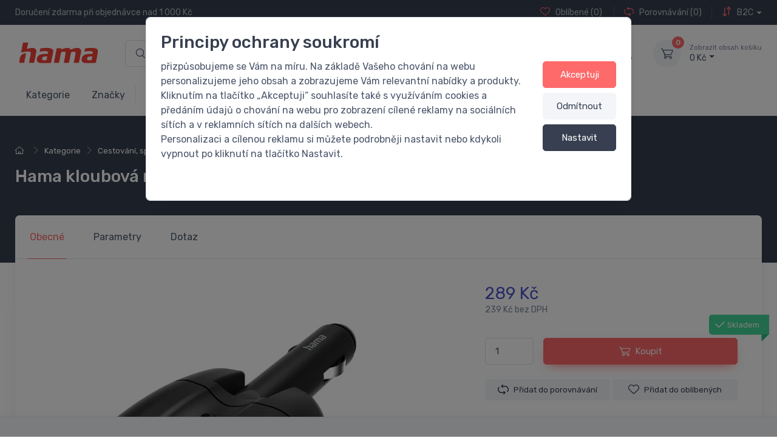

--- FILE ---
content_type: text/html; charset=utf-8
request_url: https://www.hama.cz/hama-kloubova-rozdvojka-zapalovace-do-vozidla-12-24-v/
body_size: 118751
content:
<!DOCTYPE html>
<html id="ctl00_html1" xmlns="http://www.w3.org/1999/xhtml" lang="cs" xml:lang="cs">
<head id="ctl00_Head1"><script async src="https://www.googletagmanager.com/gtag/js?id=G-817S56B79E"></script>
<script>
window.dataLayer = window.dataLayer || [];
function gtag(){dataLayer.push(arguments);}
gtag('js', new Date());

gtag('consent', 'default',   {'ad_storage': 'denied', 
                                            'ad_user_data': 'denied', 
                                            'ad_personalization': 'denied', 
                                            'analytics_storage': 'denied',
                                            'functionality_storage': 'denied',
                                            'personalization_storage': 'denied',
                                            'security_storage': 'denied',
                                            'anonymize_ip': true, 'client_id': 'zas0qpbju4o3yztwctkya4lj', 
                                            'debug_mode': false });
gtag('config', 'G-817S56B79E');
</script>
<script>
gtag('event','view_item',{"user_id":"d41d8cd98f00b204e9800998ecf8427e","currency":"CZK","value":289.0,"items":[{"item_id":"L80L000101","item_name":"Hama kloubová rozdvojka zapalovače do vozidla, 12/24 V","discount":-289.0,"index":0,"item_list_name":"Kategorie | Cestování, sport a auto | Auto HiFi | Kabely a adaptéry","price":289.0,"item_category":"Kategorie","item_category2":"Cestování, sport a auto","item_category3":"Auto HiFi","item_category4":"Kabely a adaptéry"}]});
</script>
<script>
window.dataLayer = window.dataLayer || [];
function gtag(){dataLayer.push(arguments);}
gtag('consent', 'default',   {'ad_storage': 'denied', 
                                            'ad_user_data': 'denied', 
                                            'analytics_storage': 'denied',
                                            'ad_personalization': 'denied', 
                                            'functionality_storage': 'denied',
                                            'personalization_storage': 'denied',
                                            'security_storage': 'denied',
                                            'anonymize_ip': true, 'client_id': 'zas0qpbju4o3yztwctkya4lj' });
</script><script async src="https://www.googletagmanager.com/gtag/js?id=AW-502301349"></script>
<script>
window.dataLayer = window.dataLayer || [];
function gtag(){dataLayer.push(arguments);}
gtag('js', new Date());

gtag('config', 'AW-502301349',{'allow_enhanced_conversions':true});
</script>
<script>
gtag('event','view_item', {
'send_to': 'AW-502301349',
'value': 289,
'items': [
{
'id': 'L80L000101', 
'google_business_vertical': 'retail'
}]
});
</script>
<title>
	Hama kloubová rozdvojka zapalovače do vozidla, 12/24 V | HAMA B2C - foto, video, elektro, brašny a příslušenství
</title><meta name="viewport" content="width=device-width, initial-scale=1.0, minimum-scale=1.0, maximum-scale=10.0" />
        <meta http-equiv="Content-Type" content="text/html; charset=utf-8" />
        <script type='text/javascript' src="/scripts/unbundled/jquery.min.js"></script>
        
        <script src="/scripts/ie.js" language="javascript" type="text/javascript"></script>
    <!-- Favicon -->

<meta name="msapplication-TileColor" content="#ffffff">
<meta name="theme-color" content="#ffffff">

<!-- Vendor Styles including: Font Icons, Plugins, etc.-->
<link media="all" href="/App_Themes/Default/css/deliverybranches.css?v=ed07306c80625f33057394742ec48bf2" type="text/css" rel="stylesheet" /><link media="all" href="/App_Themes/Default/css/drift-basic.min.css?v=18ffa3226bb9212f5dca843908336238" type="text/css" rel="stylesheet" /><link media="all" href="/App_Themes/Default/css/easyautocomplete.css?v=dc73926744a8f8d4f699b86cde83a4cf" type="text/css" rel="stylesheet" /><link media="all" href="/App_Themes/Default/css/lightgallery-bundle.min.css?v=20caab5faa8768ea11ae4b4ab657ca31" type="text/css" rel="stylesheet" /><link media="all" href="/App_Themes/Default/css/nouislider.min.css?v=671c169f742802dee32baed6aede4e1c" type="text/css" rel="stylesheet" /><link media="all" href="/App_Themes/Default/css/owl.carousel.css?v=bd18730281f9bd42d2069f8a26b18dac" type="text/css" rel="stylesheet" /><link media="all" href="/App_Themes/Default/css/simplebar.min.css?v=8933ca4840274645cdf21b36f7157cf8" type="text/css" rel="stylesheet" /><link media="all" href="/App_Themes/Default/css/theme.min.css?v=672013e91ed2735e453dedde7f358400" type="text/css" rel="stylesheet" /><link media="all" href="/App_Themes/Default/css/tiny-slider.css?v=b64fab6063d2c15e15cf0fefc9a4e146" type="text/css" rel="stylesheet" /><link media="all" href="/App_Themes/Default/css/xcustom.css?v=6d288604fe9a3864026b944bf79c9223" type="text/css" rel="stylesheet" /><meta name="description" content="- pro připojení dvou zařízení do zásuvky cigaretového zapalovače (CL) ve vozidle
- vhodná pro osobní i nákladní automobily (12/24 V)
- pro zásuvky s vnitřním průměrem 21 mm
- max. celkový odběr proudu: 10A
- kloub pro nastavení sklonu v rozsahu 180 st.
- červená LED kontrolka (indikace napájení)
- barva: černá
- balení: papírová krabička" /><meta name="keywords" content="Hama,kloubová,rozdvojka,zapalovače,do,vozidla,,12/24,V" /><meta name="author" content="HAMA spol. s r.o." /><meta name="copyright" content="HAMA_CZ_B2C" /><meta name="robots" content="index,follow" /><meta name="googlebot" content="index,follow" /><meta name="google-site-verification" content="qCpsj9ff54CBkSQzgKqE7FulBcGuSRs8TIm7WLMvJec" /><link rel='preconnect' href='//c.seznam.cz'>

                            <script src='https://c.seznam.cz/js/rc.js'></script> 
                            <script>
                                

                                var retargetingConf = {
                                    rtgId: 108921,
                                    consent: 0
                                };
                                window.rc.consent = 0
                                window.rc.retargetingHit(retargetingConf);
                            </script><!--[if lt IE 9]><script src="https://oss.maxcdn.com/html5shiv/3.7.2/html5shiv.min.js"></script><script src="https://oss.maxcdn.com/respond/1.4.2/respond.min.js"></script><![endif]--><link rel="shortcut icon" href="/userdata/images/favicon.ico" /><meta property='og:title' content='Hama kloubová rozdvojka zapalovače do vozidla, 12/24 V | HAMA B2C - foto, video, elektro, brašny a příslušenství' /><meta property='og:url' content='/hama-kloubova-rozdvojka-zapalovace-do-vozidla-12-24-v/' /><meta property='og:type' content='product' /><meta property='og:image' content='https://www.hama.cz/userdata/cache/images/223403/400/00223403abx.webp' /><meta property='og:image:width' content='400' /><meta property='og:image:height' content='400' /><meta property='og:image' content='https://www.hama.cz/userdata/cache/images/223403/400/00223403abx.webp' /><meta property='og:image:width' content='400' /><meta property='og:image:height' content='400' /><link href="/scripts/unbundled/fancybox/source/jquery.fancybox.css?v=2.1.5" type="text/css" rel="stylesheet" media="screen" /><script type="text/javascript" src="/scripts/unbundled/fancybox/source/jquery.fancybox.pack.js?v=2.1.5"></script><link href="/scripts/unbundled/fancybox/source/jquery.fancybox.css?v=2.1.5" type="text/css" rel="stylesheet" media="screen" /><script type="text/javascript" src="/scripts/unbundled/fancybox/source/jquery.fancybox.pack.js?v=2.1.5"></script><style type="text/css">
	.ctl00_ewpz1_mainTemplateCtrl_TemplateCtrl1_TCWebPartZoneMetaData_0 { border-color:Black;border-width:0px;border-style:Solid; }
	.ctl00_ewpz1_mainTemplateCtrl_TemplateCtrl1_TCWebPartZoneMetaData_1 {  }
	.ctl00_ewpz1_mainTemplateCtrl_TemplateCtrl1_TemplateCtrl1b_TCWebPartZone1_0 { border-color:Black;border-width:0px;border-style:Solid; }
	.ctl00_ewpz1_mainTemplateCtrl_TemplateCtrl1_TemplateCtrl1b_TCWebPartZone1_1 {  }
	.ctl00_ewpz1_mainTemplateCtrl_WebPartZone1_0 { border-color:Black;border-width:1px;border-style:Solid; }
	.ctl00_ewpz1_mainTemplateCtrl_WebPartZone2_0 { border-color:Black;border-width:1px;border-style:Solid; }
	.ctl00_ewpz1_mainTemplateCtrl_TCWebPartZone12_0 { border-color:Black;border-width:1px;border-style:Solid; }
	.ctl00_ewpz1_mainTemplateCtrl_WebPartZone2a_0 { border-color:Black;border-width:1px;border-style:Solid; }
	.ctl00_ewpz1_mainTemplateCtrl_WebPartZone2b_0 { border-color:Black;border-width:1px;border-style:Solid; }
	.ctl00_ewpz1_mainTemplateCtrl_WebPartZone22_0 { border-color:Black;border-width:1px;border-style:Solid; }
	.ctl00_ewpz1_mainTemplateCtrl_WebPartZone23_0 { border-color:Black;border-width:1px;border-style:Solid; }
	.ctl00_ewpz1_mainTemplateCtrl_TCWebPartZone8_0 { border-color:Black;border-width:1px;border-style:Solid; }
	.ctl00_ewpz1_mainTemplateCtrl_WebPartZone4_0 { border-color:Black;border-width:1px;border-style:Solid; }
	.ctl00_ewpz1_mainTemplateCtrl_TCWebPartZone9_0 { border-color:Black;border-width:1px;border-style:Solid; }
	.ctl00_ewpz1_mainTemplateCtrl_WebPartZone21_0 { border-color:Black;border-width:1px;border-style:Solid; }
	.ctl00_ewpz1_mainTemplateCtrl_WebPartZone30_0 { border-color:Black;border-width:1px;border-style:Solid; }
	.ctl00_ewpz1_mainTemplateCtrl_TCWebPartZone15_0 { border-color:Black;border-width:1px;border-style:Solid; }

</style></head>
<body id="ctl00_bodymaster">
    <script>
                            (function(t, r, a, c, k, i, n, g) {t['ROIDataObject'] = k;
                            t[k]=t[k]||function(){(t[k].q=t[k].q||[]).push(arguments)},t[k].c=i;n=r.createElement(a),
                            g=r.getElementsByTagName(a)[0];n.async=1;n.src=c;g.parentNode.insertBefore(n,g)
                            })(window, document, 'script', '//www.heureka.cz/ocm/sdk.js?version=2&page=product_detail', 'heureka', 'cz');
                        </script>
    <form method="post" action="/hama-kloubova-rozdvojka-zapalovace-do-vozidla-12-24-v/" onsubmit="javascript:return WebForm_OnSubmit();" id="aspnetForm">
<div class="aspNetHidden">
<input type="hidden" name="__WPPS" id="__WPPS" value="s" />
<input type="hidden" name="__EVENTTARGET" id="__EVENTTARGET" value="" />
<input type="hidden" name="__EVENTARGUMENT" id="__EVENTARGUMENT" value="" />
<input type="hidden" name="__LASTFOCUS" id="__LASTFOCUS" value="" />
<input type="hidden" name="__VIEWSTATE" id="__VIEWSTATE" value="/wEPZwUPOGRlNTY4MWQ5NTc5YTYwMJ3rwCfzcwKKJqQu567Spsbjm8ylPR3HxJwRNMZWVHo=" />
</div>

<script type="text/javascript">
//<![CDATA[
var theForm = document.forms['aspnetForm'];
if (!theForm) {
    theForm = document.aspnetForm;
}
function __doPostBack(eventTarget, eventArgument) {
    if (!theForm.onsubmit || (theForm.onsubmit() != false)) {
        theForm.__EVENTTARGET.value = eventTarget;
        theForm.__EVENTARGUMENT.value = eventArgument;
        theForm.submit();
    }
}
//]]>
</script>


<script src="/WebResource.axd?d=m79ocT4_DMRyZL5vaD2tpQpAqJIeByPLdy_bOaIT7tmZe6_BqYGF-6rCbckgiy3ZPn7sPN36kn5GVOSQA0Z3acNnksjtfplBGdVe7iqjHt01&amp;t=637814689746327080" type="text/javascript"></script>


<script type="text/javascript">
//<![CDATA[
var __cultureInfo = {"name":"cs-CZ","numberFormat":{"CurrencyDecimalDigits":2,"CurrencyDecimalSeparator":",","IsReadOnly":false,"CurrencyGroupSizes":[3],"NumberGroupSizes":[3],"PercentGroupSizes":[3],"CurrencyGroupSeparator":" ","CurrencySymbol":"Kč","NaNSymbol":"NaN","CurrencyNegativePattern":8,"NumberNegativePattern":1,"PercentPositivePattern":0,"PercentNegativePattern":0,"NegativeInfinitySymbol":"-∞","NegativeSign":"-","NumberDecimalDigits":2,"NumberDecimalSeparator":",","NumberGroupSeparator":" ","CurrencyPositivePattern":3,"PositiveInfinitySymbol":"∞","PositiveSign":"+","PercentDecimalDigits":2,"PercentDecimalSeparator":",","PercentGroupSeparator":" ","PercentSymbol":"%","PerMilleSymbol":"‰","NativeDigits":["0","1","2","3","4","5","6","7","8","9"],"DigitSubstitution":1},"dateTimeFormat":{"AMDesignator":"dop.","Calendar":{"MinSupportedDateTime":"\/Date(-62135596800000)\/","MaxSupportedDateTime":"\/Date(253402297199999)\/","AlgorithmType":1,"CalendarType":1,"Eras":[1],"TwoDigitYearMax":2029,"IsReadOnly":false},"DateSeparator":".","FirstDayOfWeek":1,"CalendarWeekRule":2,"FullDateTimePattern":"dddd d. MMMM yyyy H:mm:ss","LongDatePattern":"dddd d. MMMM yyyy","LongTimePattern":"H:mm:ss","MonthDayPattern":"d. MMMM","PMDesignator":"odp.","RFC1123Pattern":"ddd, dd MMM yyyy HH\u0027:\u0027mm\u0027:\u0027ss \u0027GMT\u0027","ShortDatePattern":"dd.MM.yyyy","ShortTimePattern":"H:mm","SortableDateTimePattern":"yyyy\u0027-\u0027MM\u0027-\u0027dd\u0027T\u0027HH\u0027:\u0027mm\u0027:\u0027ss","TimeSeparator":":","UniversalSortableDateTimePattern":"yyyy\u0027-\u0027MM\u0027-\u0027dd HH\u0027:\u0027mm\u0027:\u0027ss\u0027Z\u0027","YearMonthPattern":"MMMM yyyy","AbbreviatedDayNames":["ne","po","út","st","čt","pá","so"],"ShortestDayNames":["ne","po","út","st","čt","pá","so"],"DayNames":["neděle","pondělí","úterý","středa","čtvrtek","pátek","sobota"],"AbbreviatedMonthNames":["led","úno","bře","dub","kvě","čvn","čvc","srp","zář","říj","lis","pro",""],"MonthNames":["leden","únor","březen","duben","květen","červen","červenec","srpen","září","říjen","listopad","prosinec",""],"IsReadOnly":false,"NativeCalendarName":"Gregoriánský kalendář","AbbreviatedMonthGenitiveNames":["led","úno","bře","dub","kvě","čvn","čvc","srp","zář","říj","lis","pro",""],"MonthGenitiveNames":["ledna","února","března","dubna","května","června","července","srpna","září","října","listopadu","prosince",""]},"eras":[1,"n. l.",null,0]};//]]>
</script>

<script src="/ScriptResource.axd?d=X7myV1oJmy1ibY2vR9UevU-4jpFLhJRNIaaPhV-Z7oZjIWzjJYWSEtxKtMXk1k95m2u4SHJnUgIbNhlYDMgzXRCbRA0ZWenQSEFNThHupdLryv5bfYkCEOretEHAy6fzmMdHLlY92EfGIBR8nKIS8fJjqNWfmBM6Ab7_nHI2AGA1&amp;t=49337fe8" type="text/javascript"></script>
<script src="/ScriptResource.axd?d=wsR8cdYODGm-k6RYTRC6N07-57KLGdwvT9WCajXVRUiRcDpcm0amZo3STbe2hfla6_HVjOnhqwIQ3IfzF9B6Y5ZTkU7SbcpYu5Ul_K4YKJDfXs8jXRNJclxtZgPgplAviWbFsvMqK-CSzvjWoADlfOWeazoB-WXd0ULC7w_2niDP9e3j_MpSZqFeUQxlTf6W0&amp;t=49337fe8" type="text/javascript"></script>
<script type="text/javascript">
//<![CDATA[
var PageMethods = function() {
PageMethods.initializeBase(this);
this._timeout = 0;
this._userContext = null;
this._succeeded = null;
this._failed = null;
}
PageMethods.prototype = {
_get_path:function() {
 var p = this.get_path();
 if (p) return p;
 else return PageMethods._staticInstance.get_path();},
GetAutoCompleteSearchTextDiskSystems:function(prefixText,count,contextKey,succeededCallback, failedCallback, userContext) {
return this._invoke(this._get_path(), 'GetAutoCompleteSearchTextDiskSystems',false,{prefixText:prefixText,count:count,contextKey:contextKey},succeededCallback,failedCallback,userContext); },
GetAutoCompleteSearchTextDOLTAK2025:function(prefixText,count,contextKey,succeededCallback, failedCallback, userContext) {
return this._invoke(this._get_path(), 'GetAutoCompleteSearchTextDOLTAK2025',false,{prefixText:prefixText,count:count,contextKey:contextKey},succeededCallback,failedCallback,userContext); },
GetAutoCompleteSearchTextTOPWET:function(prefixText,count,contextKey,succeededCallback, failedCallback, userContext) {
return this._invoke(this._get_path(), 'GetAutoCompleteSearchTextTOPWET',false,{prefixText:prefixText,count:count,contextKey:contextKey},succeededCallback,failedCallback,userContext); },
GetAutoCompleteSearchTextSTART2022:function(prefixText,count,contextKey,succeededCallback, failedCallback, userContext) {
return this._invoke(this._get_path(), 'GetAutoCompleteSearchTextSTART2022',false,{prefixText:prefixText,count:count,contextKey:contextKey},succeededCallback,failedCallback,userContext); },
GetAutoCompleteSearchText:function(prefixText,count,contextKey,succeededCallback, failedCallback, userContext) {
return this._invoke(this._get_path(), 'GetAutoCompleteSearchText',false,{prefixText:prefixText,count:count,contextKey:contextKey},succeededCallback,failedCallback,userContext); },
PostAutoCompleteSearchAddToCart:function(itemId,quantity,succeededCallback, failedCallback, userContext) {
return this._invoke(this._get_path(), 'PostAutoCompleteSearchAddToCart',false,{itemId:itemId,quantity:quantity},succeededCallback,failedCallback,userContext); },
CategoryGridGetRows:function(currpage,pagerows,succeededCallback, failedCallback, userContext) {
return this._invoke(this._get_path(), 'CategoryGridGetRows',false,{currpage:currpage,pagerows:pagerows},succeededCallback,failedCallback,userContext); }}
PageMethods.registerClass('PageMethods',Sys.Net.WebServiceProxy);
PageMethods._staticInstance = new PageMethods();
PageMethods.set_path = function(value) { PageMethods._staticInstance.set_path(value); }
PageMethods.get_path = function() { return PageMethods._staticInstance.get_path(); }
PageMethods.set_timeout = function(value) { PageMethods._staticInstance.set_timeout(value); }
PageMethods.get_timeout = function() { return PageMethods._staticInstance.get_timeout(); }
PageMethods.set_defaultUserContext = function(value) { PageMethods._staticInstance.set_defaultUserContext(value); }
PageMethods.get_defaultUserContext = function() { return PageMethods._staticInstance.get_defaultUserContext(); }
PageMethods.set_defaultSucceededCallback = function(value) { PageMethods._staticInstance.set_defaultSucceededCallback(value); }
PageMethods.get_defaultSucceededCallback = function() { return PageMethods._staticInstance.get_defaultSucceededCallback(); }
PageMethods.set_defaultFailedCallback = function(value) { PageMethods._staticInstance.set_defaultFailedCallback(value); }
PageMethods.get_defaultFailedCallback = function() { return PageMethods._staticInstance.get_defaultFailedCallback(); }
PageMethods.set_enableJsonp = function(value) { PageMethods._staticInstance.set_enableJsonp(value); }
PageMethods.get_enableJsonp = function() { return PageMethods._staticInstance.get_enableJsonp(); }
PageMethods.set_jsonpCallbackParameter = function(value) { PageMethods._staticInstance.set_jsonpCallbackParameter(value); }
PageMethods.get_jsonpCallbackParameter = function() { return PageMethods._staticInstance.get_jsonpCallbackParameter(); }
PageMethods.set_path("./");
PageMethods.GetAutoCompleteSearchTextDiskSystems= function(prefixText,count,contextKey,onSuccess,onFailed,userContext) {PageMethods._staticInstance.GetAutoCompleteSearchTextDiskSystems(prefixText,count,contextKey,onSuccess,onFailed,userContext); }
PageMethods.GetAutoCompleteSearchTextDOLTAK2025= function(prefixText,count,contextKey,onSuccess,onFailed,userContext) {PageMethods._staticInstance.GetAutoCompleteSearchTextDOLTAK2025(prefixText,count,contextKey,onSuccess,onFailed,userContext); }
PageMethods.GetAutoCompleteSearchTextTOPWET= function(prefixText,count,contextKey,onSuccess,onFailed,userContext) {PageMethods._staticInstance.GetAutoCompleteSearchTextTOPWET(prefixText,count,contextKey,onSuccess,onFailed,userContext); }
PageMethods.GetAutoCompleteSearchTextSTART2022= function(prefixText,count,contextKey,onSuccess,onFailed,userContext) {PageMethods._staticInstance.GetAutoCompleteSearchTextSTART2022(prefixText,count,contextKey,onSuccess,onFailed,userContext); }
PageMethods.GetAutoCompleteSearchText= function(prefixText,count,contextKey,onSuccess,onFailed,userContext) {PageMethods._staticInstance.GetAutoCompleteSearchText(prefixText,count,contextKey,onSuccess,onFailed,userContext); }
PageMethods.PostAutoCompleteSearchAddToCart= function(itemId,quantity,onSuccess,onFailed,userContext) {PageMethods._staticInstance.PostAutoCompleteSearchAddToCart(itemId,quantity,onSuccess,onFailed,userContext); }
PageMethods.CategoryGridGetRows= function(currpage,pagerows,onSuccess,onFailed,userContext) {PageMethods._staticInstance.CategoryGridGetRows(currpage,pagerows,onSuccess,onFailed,userContext); }
var gtc = Sys.Net.WebServiceProxy._generateTypedConstructor;
Type.registerNamespace('WebCtrlLib');
if (typeof(WebCtrlLib.CategoryGridItem) === 'undefined') {
WebCtrlLib.CategoryGridItem=gtc("WebCtrlLib.CategoryGridItem");
WebCtrlLib.CategoryGridItem.registerClass('WebCtrlLib.CategoryGridItem');
}
function WebForm_OnSubmit() {
null;
return true;
}
//]]>
</script>

<div class="aspNetHidden">

	<input type="hidden" name="__VIEWSTATEGENERATOR" id="__VIEWSTATEGENERATOR" value="C5B4A0A1" />
</div>
        <script type="text/javascript">
//<![CDATA[
Sys.WebForms.PageRequestManager._initialize('ctl00$ScriptManager1', 'aspnetForm', ['tctl00$ewpz1$mainTemplateCtrl$TemplateCtrl1$headermainform$updatePanelFavCompare','','tctl00$ewpz1$mainTemplateCtrl$TemplateCtrl1$headermainform$search1$upDocumentType','','tctl00$ewpz1$mainTemplateCtrl$TemplateCtrl1$headermainform$updatePanelCart','','tctl00$ewpz1$mainTemplateCtrl$TemplateCtrl1$headermainform$search2$upDocumentType','','tctl00$ewpz1$mainTemplateCtrl$TemplateCtrl1$headermainform$search3$upDocumentType','','tctl00$ewpz1$mainTemplateCtrl$TemplateCtrl1$headermainform$updatePanelLoginModal','','tctl00$ewpz1$mainTemplateCtrl$TemplateCtrl1$TemplateCtrl1b$updatePanelColleft','','tctl00$ewpz1$mainTemplateCtrl$ImgNavBar2$upImgNavBar','','tctl00$ewpz1$mainTemplateCtrl$updatePanelProductPrice','','tctl00$ewpz1$mainTemplateCtrl$updatePanelVariants','','tctl00$ewpz1$mainTemplateCtrl$updatePaneTab2','','tctl00$ewpz1$mainTemplateCtrl$updatePaneTab3','','tctl00$ewpz1$mainTemplateCtrl$updatePaneTab4','','tctl00$ewpz1$mainTemplateCtrl$updatePaneTab5','','tctl00$webPartManager1$DocumentExplorer21$upDocumentType','','tctl00$ewpz1$mainTemplateCtrl$updatePaneTab6','','tctl00$webPartManager1$DocumentExplorer22$upDocumentType','','tctl00$ewpz1$mainTemplateCtrl$updatePaneTab7','','tctl00$webPartManager1$SendEmailRequest1$upDocumentTypeSEQ','','tctl00$ewpz1$mainTemplateCtrl$footer$updatePanelEmailNews','','tctl00$ewpz1$mainTemplateCtrl$footer$updatePanelCart3','','tctl00$updatePanel1',''], ['ctl00$ScriptManager1',''], [], 90, 'ctl00');
//]]>
</script>
<input type="hidden" name="ctl00$ScriptManager1" id="ctl00_ScriptManager1" />
<script type="text/javascript">
//<![CDATA[
Sys.Application.setServerId("ctl00_ScriptManager1", "ctl00$ScriptManager1");
Sys.Application._enableHistoryInScriptManager();
//]]>
</script>

        <script language="JavaScript" type="text/javascript">
            var prm = Sys.WebForms.PageRequestManager.getInstance();
            prm.add_initializeRequest(InitializeRequest);
            prm.add_endRequest(EndRequest);
        </script>

        <span id="ctl00_webPartManager1"></span>
        

        

        

        <div class='maindiv-null'>
            <div id="megadiv-null">
                 

<div id="ctl00_ewpz1_mainTemplateCtrl_TemplateCtrl1_TCWebPartZoneMetaData">
	<div id="WebPart_MetaDataNavBar1">
		<div id="ctl00_webPartManager1_MetaDataNavBar1">

		</div>
	</div><div id="WebPart_FacebookMetaDataNavBar1">
		<div id="ctl00_webPartManager1_FacebookMetaDataNavBar1">

		</div>
	</div>
</div>
	
<div id="ctl00_ewpz1_mainTemplateCtrl_TemplateCtrl1_headermainform_head">

</div>

<div class='position-fixed bottom-0 w-100 info-stripe'><div class='container'></div></div>

<header class="shadow-sm">
	<!-- Topbar-->
	<div class="topbar topbar-dark bg-dark">
		<div class="container">
			<div class="topbar-text text-nowrap d-none d-md-inline-block">
				Doručení zdarma při objednávce nad 1 000 Kč
			</div>				

			<div class="d-flex">
				<div id="ctl00_ewpz1_mainTemplateCtrl_TemplateCtrl1_headermainform_updatePanelFavCompare">
	 
						<div class="topbar-text dropdown d-md-none ms-auto">
							<a class="topbar-link dropdown-toggle" href="#" data-bs-toggle="dropdown"><span>Oblíbené</span> / <span>Porovnávání</span></a>
							<ul class="dropdown-menu dropdown-menu-end">
								<li>
									<a class="dropdown-item" href="/filtr/oblibene/">
									<i class="ci-heart text-muted me-2"></i> 
									<span>Oblíbené</span> (0)
									</a>
								</li>
								<li>
									<a class="dropdown-item" href="/porovnavani/">
									<i class="ci-compare text-muted me-2"></i>
									<span>Porovnávání</span> (0)
									</a>
								</li>
								
							</ul>
						</div>
						<div class="d-none d-md-block text-nowrap">
							<a class="topbar-link d-none d-md-inline-block" href="/filtr/oblibene/">
								<i class="ci-heart mt-n1"></i>
								<span>Oblíbené</span> (0)
							</a>
							<a class="topbar-link ms-3 ps-3 border-start border-light d-none d-md-inline-block" href="/porovnavani/">
								<i class="ci-compare mt-n1"></i>
								<span>Porovnávání</span> (0)</a>
							
						</div>
					
</div>

				<div class="topbar-text dropdown disable-autohide ms-3 ps-3 border-start border-light">
					<a class="topbar-link dropdown-toggle" href="#" data-bs-toggle="dropdown"><i class="ci-arrows-vertical mt-n1"></i> B2C</a>

					<ul class="dropdown-menu my-1">
						
						<li><a class="dropdown-item pb-1" href="https://www.hama.cz/b2b/">Přepnout na B2B</a></li>
						
					</ul>
				</div>
			</div>		
		</div>
	</div>
	<!-- Remove "navbar-sticky" class to make navigation bar scrollable with the page.-->
	<div class="navbar-sticky bg-light">
		<div class="navbar navbar-expand-lg navbar-light">
			<div class="container">
				<a class="navbar-brand d-none d-sm-block me-3 flex-shrink-0" href="/"><img src="/userdata/images/logo.png" width="142" alt="logo"></a>
				<a class="navbar-brand d-sm-none me-2" href="/"><img src="/userdata/images/logo.png" width="74" alt="logo"></a>

				<!-- Search-->
				<div id="ctl00_ewpz1_mainTemplateCtrl_TemplateCtrl1_headermainform_search1" class="col mx-4 d-none d-md-block">
	<div id="ctl00_ewpz1_mainTemplateCtrl_TemplateCtrl1_headermainform_search1_upDocumentType" class="w-100">
		<div class='input-group flex-nowrap d-none d-lg-flex'>
					            <i class='ci-search position-absolute top-50 start-0 translate-middle-y ms-3'></i><input name="ctl00$ewpz1$mainTemplateCtrl$TemplateCtrl1$headermainform$search1$tbSearchText" type="search" id="ctl00_ewpz1_mainTemplateCtrl_TemplateCtrl1_headermainform_search1_tbSearchText" class="form-control tb-search rounded-start w-100" onkeydown="javascript:KeyDownHandler(event,&#39;ctl00$ewpz1$mainTemplateCtrl$TemplateCtrl1$headermainform$search1$BnVyhledat1&#39;);" placeholder="Hledaný text" /><a id="ctl00_ewpz1_mainTemplateCtrl_TemplateCtrl1_headermainform_search1_BnVyhledat1" class="btn btn-primary btn-search flex-shrink-0" aria-label="Vyhledat" href="javascript:__doPostBack(&#39;ctl00$ewpz1$mainTemplateCtrl$TemplateCtrl1$headermainform$search1$BnVyhledat1&#39;,&#39;&#39;)" style="cursor:pointer;"><i class='ci-search'></i></a></div>
	</div>
</div>

				<!-- Toolbar-->
				<div id="ctl00_ewpz1_mainTemplateCtrl_TemplateCtrl1_headermainform_updatePanelCart" class="navbar-toolbar d-flex flex-shrink-0 align-items-center updatePanelCart">
	 
						<a class="navbar-tool ms-1 ms-lg-0 me-n1 me-lg-2 d-lg-none" href="#" data-bs-toggle="collapse" data-bs-target="#navbarCollapseSearch">
							<div class="navbar-tool-icon-box"><i class="navbar-tool-icon ci-search"></i></div>
						</a>
						<button class="navbar-toggler" type="button" data-bs-toggle="collapse" data-bs-target="#navbarCollapse"><span class="navbar-toggler-icon"></span></button>

						<a class="navbar-tool navbar-stuck-toggler" href="#"><span class="navbar-tool-tooltip">Zobrazit menu</span>
							<div class="navbar-tool-icon-box"><i class="navbar-tool-icon ci-menu"></i></div>
						</a>
					
						<a class='navbar-tool ms-1 ms-lg-0 me-n1 me-lg-2' href='#signin-modal' data-bs-toggle='modal' id='signin-modal-button' title='Účet'>
                		            <div class='navbar-tool-icon-box'><i class='navbar-tool-icon ci-user'></i></div>
						            <div class='navbar-tool-text ms-n3'><small></small></div>
					            </a>
						<div class="navbar-tool dropdown ms-3">
							<a class='navbar-tool-icon-box bg-secondary dropdown-toggle' href='/webform5.aspx'><span class='navbar-tool-label'>0</span><i class='navbar-tool-icon ci-cart'></i></a><a class='navbar-tool-text ' href='/webform5.aspx'><small>Zobrazit obsah košíku</small> 0&nbsp;Kč</a><div class='dropdown-menu dropdown-menu-end'><div class='widget widget-cart px-3 pt-2 pb-3' style='width: 20rem;'><div style='height: 0rem;' data-simplebar data-simplebar-auto-hide='false'></div><div class='d-flex flex-wrap justify-content-between align-items-center py-3'><div class='fs-sm me-2 py-2'><span class='text-muted'>Celkem:</span><span class='text-accent fs-base ms-1'> 0&nbsp;Kč</span></div><a class='btn btn-primary btn-sm' href='/webform5.aspx'>Do košíku<i class='ci-arrow-right ms-1 me-n1'></i></a></div></div></div>
						</div>						
					
</div>						
			</div>
		</div>

		<div class="navbar navbar-expand-lg navbar-light navbar-stuck-menu mt-n2 pt-0 pb-2">
			<div class="container">
				<div class="d-lg-none w-100">
					<div class="collapse navbar-collapse" id="navbarCollapseSearch">
						<!-- Search-->
						<div id="ctl00_ewpz1_mainTemplateCtrl_TemplateCtrl1_headermainform_search2" class="my-3">
	<div id="ctl00_ewpz1_mainTemplateCtrl_TemplateCtrl1_headermainform_search2_upDocumentType" class="w-100">
		<div class='input-group flex-nowrap d-lg-none'>
					            <i class='ci-search position-absolute top-50 start-0 translate-middle-y ms-3'></i><input name="ctl00$ewpz1$mainTemplateCtrl$TemplateCtrl1$headermainform$search2$tbSearchText" type="search" id="ctl00_ewpz1_mainTemplateCtrl_TemplateCtrl1_headermainform_search2_tbSearchText" class="form-control tb-search rounded-start " onkeydown="javascript:KeyDownHandler(event,&#39;ctl00$ewpz1$mainTemplateCtrl$TemplateCtrl1$headermainform$search2$BnVyhledat1&#39;);" placeholder="Hledaný text" /></div>
	</div>
</div>
					</div>
				</div>

				<div class="collapse navbar-collapse" id="navbarCollapse">
					<!-- Search-->
					<div id="ctl00_ewpz1_mainTemplateCtrl_TemplateCtrl1_headermainform_search3" class="my-3">
	<div id="ctl00_ewpz1_mainTemplateCtrl_TemplateCtrl1_headermainform_search3_upDocumentType" class="w-100">
		<div class='input-group flex-nowrap d-lg-none'>
					            <i class='ci-search position-absolute top-50 start-0 translate-middle-y ms-3'></i><input name="ctl00$ewpz1$mainTemplateCtrl$TemplateCtrl1$headermainform$search3$tbSearchText" type="search" id="ctl00_ewpz1_mainTemplateCtrl_TemplateCtrl1_headermainform_search3_tbSearchText" class="form-control tb-search rounded-start " onkeydown="javascript:KeyDownHandler(event,&#39;ctl00$ewpz1$mainTemplateCtrl$TemplateCtrl1$headermainform$search3$BnVyhledat1&#39;);" placeholder="Hledaný text" /></div>
	</div>
</div>

					<!-- MegaDropDown menu-->
					
					<!-- Primary menu-->
					
					<ul class="navbar-nav navbar-mega-nav">
						<li class="nav-item">
							<a class="nav-link" href="/kategorie/"><span>Kategorie</span></a>
						</li>
						<li class="nav-item">
							<a class="nav-link" href="/znacky/"><span>Značky</span></a>
						</li>	
					</ul>
					<ul class="navbar-nav">
						<li class="nav-item">
							<a class="nav-link" href="/kategorie/?action=true&page=1"><span>Akce</span></a>
						</li>
						<li class="nav-item">
							<a class="nav-link" href="/kategorie/?new=true&page=1"><span>Novinky</span></a>
						</li>
						
						<li class="nav-item">
							<a class="nav-link" href="/accessorieswizard.aspx">Průvodce příslušenstvím</a>
						</li>
					</ul>
				</div>
			</div>
		</div>
	</div>
</header>

<div id="ctl00_ewpz1_mainTemplateCtrl_TemplateCtrl1_headermainform_updatePanelLoginModal" class="navbar-toolbar d-flex flex-shrink-0 align-items-center">
	 
		<div class='modal fade' id='signin-modal' tabindex='-1' style='display:none' aria-hidden='true'>                              
                              <div class='modal-dialog modal-dialog-centered' role='document'>
                                <div class='modal-content'>
                                  <div class='modal-header bg-secondary'>
                                    <ul class='nav nav-tabs card-header-tabs' role='tablist'>
                                      <li class='nav-item'><a class='nav-link fw-medium active' href='#signin-tab' data-bs-toggle='tab' role='tab' aria-selected='true'><i class='ci-unlocked me-2 mt-n1'></i>Přihlášení</a></li><li class='nav-item'><a class='nav-link fw-medium' href='/webform4.aspx'><i class='ci-user me-2 mt-n1'></i>Registrace</a></li>
                                    </ul>
                                    <button class='btn-close' type='button' data-bs-dismiss='modal' aria-label='Zavřít'></button>
                                  </div>

                                  <div class='modal-body tab-content py-4'>
                                    <div class='needs-validation tab-pane fade show active' autocomplete='off' novalidate='' id='signin-tab'>
                                      <div class='mb-3'>
                                        <label class='form-label' for='ctl00_ewpz1_mainTemplateCtrl_TemplateCtrl1_headermainform_ctl20_tbUser'>Přihlašovací jméno</label><input name="ctl00$ewpz1$mainTemplateCtrl$TemplateCtrl1$headermainform$ctl20$tbUser" type="text" id="ctl00_ewpz1_mainTemplateCtrl_TemplateCtrl1_headermainform_ctl20_tbUser" class="form-control" autocomplete="username" autofocus="" aria-label="Přihlašovací jméno" />                                        
                                      </div>

                                      <div class='mb-3'>
                                        <label class='form-label' for='si-password'>Heslo</label>
                                        <div class='password-toggle'><input name="ctl00$ewpz1$mainTemplateCtrl$TemplateCtrl1$headermainform$ctl20$tbPassword" type="password" id="ctl00_ewpz1_mainTemplateCtrl_TemplateCtrl1_headermainform_ctl20_tbPassword" class="form-control" onkeydown="javascript:KeyDownHandler(event,&#39;ctl00$ewpz1$mainTemplateCtrl$TemplateCtrl1$headermainform$ctl20$BnLogin&#39;);" aria-label="Heslo" autocomplete="current-password" />

                                          <label class='password-toggle-btn' aria-label='Show/hide password'>
                                            <input class='password-toggle-check' type='checkbox'><span class='password-toggle-indicator'></span>
                                          </label>
                                        </div>
                                      </div>

                                      <div class='mb-3 d-flex flex-wrap justify-content-between'> <a class='fs-sm' href='/sendpass.aspx'>Zapomenuté heslo</a>
                                      </div><a id="ctl00_ewpz1_mainTemplateCtrl_TemplateCtrl1_headermainform_ctl20_BnLogin" class="btn btn-primary btn-shadow d-block w-100" href="javascript:__doPostBack(&#39;ctl00$ewpz1$mainTemplateCtrl$TemplateCtrl1$headermainform$ctl20$BnLogin&#39;,&#39;&#39;)">Přihlásit</a>           </div></div>
                                </div>
                              </div>
                            </div>
	
</div>						

<div class="d-block d-md-none">
	

<!-- Sidebar-->
<aside>
    <!-- Sidebar-->
    <div class="offcanvas offcanvas-collapse bg-white w-100 rounded-3 shadow-lg py-1" id="shop-sidebar" style="max-width: 22rem;">
        <div class="offcanvas-header align-items-center shadow-sm">
            <h2 class="h5 mb-0">Navigace</h2>

            <button class="btn-close ms-auto" type="button" data-bs-dismiss="offcanvas" aria-label="Zavřít"></button>
        </div>

        <div class="offcanvas-body py-grid-gutter px-lg-grid-gutter">
            <!-- Categories-->
            <div class="widget widget-categories mb-4 pb-4">
                <div id="ctl00_ewpz1_mainTemplateCtrl_TemplateCtrl1_TemplateCtrl1b_TCWebPartZone1">
	<div id="WebPart_TreeNavBar1">
		<ul id='ctl00_webPartManager1_TreeNavBar1' class='nav nav-d-block sidebar '><li class='sidebar-item'><div class='row'><a class=' col-10' href='/kategorie/'>Kategorie</a><div class='col-2 g-0'><a href='/kategorie/' class=' accordion-toggle accordion-button collapsed'  aria-expanded='false' aria-label='kategorie' role='button'></a></div></div></li><li class='sidebar-item'><div class='row'><a class=' col-10' href='/znacky/'>Značky</a><div class='col-2 g-0'><a href='/znacky/' class=' accordion-toggle accordion-button collapsed'  aria-expanded='false' aria-label='kategorie' role='button'></a></div></div></li></ul>
	</div><div id="WebPart_TreeConnectionProvider1">
		<div id="ctl00_webPartManager1_TreeConnectionProvider1">

		</div>
	</div>
</div>
            </div>

            <!-- Price range - Vhodne jen pro B2C weby, kde maji vsichni uzivatele stejne ceny -->
            

            <!-- Filter -->
            <div id="ctl00_ewpz1_mainTemplateCtrl_TemplateCtrl1_TemplateCtrl1b_updatePanelColleft">
	
                    <ul class='widget-list widget-filter-list list-unstyled mb-4 pb-4 border-bottom'></ul>
		    <div id="ctl00_ewpz1_mainTemplateCtrl_TemplateCtrl1_TemplateCtrl1b_FilterNavBar2">

	</div>
                
</div>
        </div>
    </div>
</aside>
</div>

<!-- Custom page title-->
<div class="page-title-overlap bg-dark pt-4">
    <div class="container d-lg-flex flex-lg-wrap justify-content-between py-2 py-lg-3">
        <div class="w-100 mb-3 pt-lg-2">
            <div id="ctl00_ewpz1_mainTemplateCtrl_WebPartZone1">
	<div id="WebPart_CategoryNavBar1">
		<nav aria-label='breadcrumb' class='breadcrumb-wrapper'><ol class='breadcrumb breadcrumb-light flex-lg justify-content-center justify-content-lg-start' itemscope itemtype='https://schema.org/BreadcrumbList'><li class='breadcrumb-item'><a href='/' class='text-nowrap' aria-label='Úvodní stránka'><i class='ci-home'></i> </a></li><li class='breadcrumb-item text-nowrap' itemprop='itemListElement' itemscope itemtype='https://schema.org/ListItem'><a href='/kategorie/' itemprop='item'><span itemprop='name'>Kategorie</span></a><meta itemprop='position' content='1' /></li><li class='breadcrumb-item text-nowrap' itemprop='itemListElement' itemscope itemtype='https://schema.org/ListItem'><a href='/kategorie/cestovani-sport-a-auto/' itemprop='item'><span itemprop='name'>Cestování, sport a auto</span></a><meta itemprop='position' content='2' /></li><li class='breadcrumb-item text-nowrap' itemprop='itemListElement' itemscope itemtype='https://schema.org/ListItem'><a href='/kategorie/cestovani-sport-a-auto/auto-hifi/' itemprop='item'><span itemprop='name'>Auto HiFi</span></a><meta itemprop='position' content='3' /></li><li class='breadcrumb-item active' itemprop='itemListElement' itemscope itemtype='https://schema.org/ListItem'><a href='/kategorie/cestovani-sport-a-auto/auto-hifi/kabely-a-adaptery/' itemprop='item'><span itemprop='name'>Kabely a adaptéry</span></a><meta itemprop='position' content='4' /></li><li class='breadcrumb-item text-nowrap active'>Hama kloubová rozdvojka zapalovače do vozidla, 12/24 V</li></ol></nav>
	</div>
</div>
        </div>

        <div class="order-lg-1 pe-lg-4 text-center text-lg-start">
            <div id="ctl00_ewpz1_mainTemplateCtrl_WebPartZone2">
	<div id="WebPart_StoreCardConnectionProvider1">
		<div id="ctl00_webPartManager1_StoreCardConnectionProvider1">

		</div>
	</div><div id="WebPart_StoreCardValueName">
		<h1 class='h3 text-light mb-2'>Hama kloubová rozdvojka zapalovače do vozidla, 12/24 V</h1>
	</div>
</div>

            
        </div>
    </div>
</div>

<div class="container">
    <div class="bg-light shadow-lg rounded-3">
        <!-- Tabs-->
        <div id="ctl00_ewpz1_mainTemplateCtrl_TCWebPartZone12">
	<div id="WebPart_TabContainer1">
		<div class='tab-wrapper'>
                                <ul class='nav nav-tabs' role='tablist'><li class='nav-item'><a class='nav-link py-4 px-sm-4 active' href='#tab0anchor' data-bs-toggle='tab' role='tab'>Obecné</a></li><li class='nav-item'><a class='nav-link py-4 px-sm-4 ' href='#tab2anchor' data-bs-toggle='tab' role='tab'>Parametry</a></li><li class='nav-item'><a class='nav-link py-4 px-sm-4 ' href='#tab7anchor' data-bs-toggle='tab' role='tab'>Dotaz</a></li>    </ul>
                            </div>
	</div>
</div>

        <div class="px-4 pt-lg-3 pb-3 mb-5">
            <div class="tab-content px-lg-3">
                <!-- General info tab-->
                <div class="tab-pane fade show active" id="tab0anchor" role="tabpanel">
                    <div class="row" itemscope itemtype="https://schema.org/Product">
                        <!-- Product gallery-->
                        <div id="ctl00_ewpz1_mainTemplateCtrl_ImgNavBar2" class="col-lg-6 pe-lg-0">
	<div id="ctl00_ewpz1_mainTemplateCtrl_ImgNavBar2_upImgNavBar">
		<a class='fancybox' rel='nofollow' data-fancybox-group='group' href='/userdata/cache/images/223403/900/00223403abx.webp'><img loading='lazy' src='/userdata/cache/images/223403/900/00223403abx.webp' title='Hama kloubová rozdvojka zapalovače do vozidla, 12/24 V' alt='Hama kloubová rozdvojka zapalovače do vozidla, 12/24 V' class='img-responsive img-product-main' itemprop='image'/></a><div class='slider-items-products'><div class='product-flexslider hidden-buttons'><div class='slider-items-galerie slider-width-col5 owl-carousel owl-theme '><a data-fancybox-group='group' href='/userdata/cache/images/223403/900/00223403pac0.webp' class='fancybox'><img loading='lazy' src='/userdata/cache/images/223403/600/00223403pac0.webp' alt='Hama kloubová rozdvojka zapalovače do vozidla, 12/24 V' class='img-responsive' height='200'/></a></div></div></div>
	</div>
</div>

                        <!-- Product details-->
                        <div class="col-lg-6 pt-4 pt-lg-0">
			    			<div class='product-details ms-auto pb-3'>
							<div id="ctl00_ewpz1_mainTemplateCtrl_updatePanelProductPrice">
	    								
                                    					<div class='mb-0'><span class='h3 fw-normal text-accent mb-3 me-3'> 289&nbsp;Kč</span></div><div class='mb-3 fs-sm text-muted'> 239&nbsp;Kč bez DPH</div><div class='position-relative me-n4 mb-2 pb-1'><div class='product-badge product-available mt-n1'><i class='ci-check'></i>Skladem</div></div><div class='d-flex align-items-center pt-2 pb-4'><input name="ctl00$ewpz1$mainTemplateCtrl$ProductPriceSTART$tbPocet" type="text" value="1" id="ctl00_ewpz1_mainTemplateCtrl_ProductPriceSTART_tbPocet" class="form-control me-3" data-multiply="1" onkeydown="javascript:if (event.which || event.keyCode){if ((event.which == 13) || (event.keyCode == 13)) {event.returnValue = false;event.cancel = true;__doPostBack(&#39;ctl00$ewpz1$mainTemplateCtrl$ProductPriceSTART$bnPridat&#39;,&#39;&#39;);}};" style="width:5rem;" /><a id="ctl00_ewpz1_mainTemplateCtrl_ProductPriceSTART_bnPridat" title="Koupit" class="btn btn-primary btn-shadow d-block w-100" aria-label="Koupit" href="javascript:__doPostBack(&#39;ctl00$ewpz1$mainTemplateCtrl$ProductPriceSTART$bnPridat&#39;,&#39;&#39;)"><i class='ci-cart fs-lg me-2'></i>Koupit</a></div><div class='product-card-actions'><div class='d-flex justify-content-end'><a id="ctl00_ewpz1_mainTemplateCtrl_ProductPriceSTART_bnPridatDoPorovnani" title="Přidat do porovnávání" class="btn btn-secondary d-block me-1 btn-sm w-50 mb-1" aria-label="Přidat do porovnávání" href="javascript:__doPostBack(&#39;ctl00$ewpz1$mainTemplateCtrl$ProductPriceSTART$bnPridatDoPorovnani&#39;,&#39;&#39;)"><i class='ci-compare fs-lg me-2'></i><span class='d-none d-sm-inline'>Přidat do porovnávání</span></a><a id="ctl00_ewpz1_mainTemplateCtrl_ProductPriceSTART_bnPridatDoOblibenych" title="Přidat do oblíbených" class="btn btn-secondary d-block btn-sm w-50 mb-1" aria-label="Přidat do oblíbených" href="javascript:__doPostBack(&#39;ctl00$ewpz1$mainTemplateCtrl$ProductPriceSTART$bnPridatDoOblibenych&#39;,&#39;&#39;)"><i class='ci-heart fs-lg me-2'></i><span class='d-none d-sm-inline'>Přidat do oblíbených</span></a></div><div class='d-flex justify-content-start mb-4'></div></div><select name="ctl00$ewpz1$mainTemplateCtrl$ProductPriceSTART$ctl00$ctl09" onchange="javascript:setTimeout(&#39;__doPostBack(\&#39;ctl00$ewpz1$mainTemplateCtrl$ProductPriceSTART$ctl00$ctl09\&#39;,\&#39;\&#39;)&#39;, 0)" class="hide">

	</select><select name="ctl00$ewpz1$mainTemplateCtrl$ProductPriceSTART$ctl00$ctl14" onchange="javascript:setTimeout(&#39;__doPostBack(\&#39;ctl00$ewpz1$mainTemplateCtrl$ProductPriceSTART$ctl00$ctl14\&#39;,\&#39;\&#39;)&#39;, 0)" class="hide">

	</select><!-- Product panels-->
                            <div class='accordion mb-4' id='productPanels'><div class='accordion-item'>
                                <h3 class='accordion-header'><a class='accordion-button' href='#shippingOptions' role='button' data-bs-toggle='collapse' aria-expanded='true' aria-controls='shippingOptions'><i class='ci-delivery text-muted lead align-middle mt-n1 me-2'></i><strong>Způsob dopravy</strong></a></h3>
                                        
                                <div class='accordion-collapse collapse show' id='shippingOptions' data-bs-parent='#productPanels'>
                                    <div class='accordion-body fs-sm'><div class='d-flex justify-content-between border-bottom py-2'>
                                        <div class='align-self-center'>
                                            <div class='fw-semibold text-dark'> DPD</div><div class='fs-sm text-muted'>21.1.</div>
                                        </div>

                                        <div class='align-self-center'> od  49&nbsp;Kč</div>
                                    </div><div class='py-2'>Termíny dodání jsou orientační</div></div>
                                </div>
                            </div></div><div class='fs-sm'><span class='text-heading fw-medium me-1'>EAN kód:</span><span class='text-muted'>4047443491909</span></div><div class='fs-sm'><span class='text-heading fw-medium me-1'>Typ produktu:</span><span class='text-muted'><a href='/typ-produktu/rozbocovac-zasuvky-ve-vozidle/' title='Typ produktu: Rozbočovač zásuvky ve vozidle'>Rozbočovač zásuvky ve vozidle</a></span></div><div class='fs-sm mb-4'><span class='text-heading fw-medium me-1'>HAMA kód:</span><span class='text-muted'>223403</span></div><!-- Sharing-->
                            <label class='form-label d-inline-block align-middle my-2 me-3'>Sdílej:</label>
                            <a class='btn-share btn-twitter me-2 my-2' href='https://twitter.com/intent/tweet?url=https://www.hama.cz/hama-kloubova-rozdvojka-zapalovace-do-vozidla-12-24-v/'><i class='ci-twitter'></i>X</a>
                            <!--<a class='btn-share btn-instagram me-2 my-2' href='#'><i class='ci-instagram'></i>Instagram</a>-->
                            <a class='btn-share btn-facebook my-2' href='https://www.facebook.com/sharer/sharer.php?u=https://www.hama.cz/hama-kloubova-rozdvojka-zapalovace-do-vozidla-12-24-v/'><i class='ci-facebook'></i>Facebook</a><meta itemprop="sku" content="L80L000101"><meta itemprop="gtin" content="4047443491909"><meta itemprop="mpn" content="223403"><meta itemprop="name" content="Hama kloubová rozdvojka zapalovače do vozidla, 12/24 V"><meta itemprop="description" content="- pro připojení dvou zařízení do zásuvky cigaretového zapalovače (CL) ve vozidle
- vhodná pro osobní i nákladní automobily (12/24 V)
- pro zásuvky s vnitřním průměrem 21 mm
- max. celkový odběr proudu: 10A
- kloub pro nastavení sklonu v rozsahu 180 st.
- červená LED kontrolka (indikace napájení)
- barva: černá
- balení: papírová krabička"><div class="hide" itemprop='offers' itemscope itemtype='https://schema.org/Offer'>
                                <meta itemprop="url" content="/hama-kloubova-rozdvojka-zapalovace-do-vozidla-12-24-v/"><meta itemprop="priceCurrency" content="CZK">
                                <meta itemprop="priceValidUntil" content="2026-2-18"/>
                                <meta itemprop="price" content="289"><meta itemprop="availability" href='https://schema.org/InStock' content='instock'></div>
								
</div>
			    			</div>
                        </div>
                    </div>
                </div>

                <div class="tab-pane fade" id="tab1anchor" role="tabpanel">
		    		<div id="ctl00_ewpz1_mainTemplateCtrl_updatePanelVariants">
	
							<div id="ctl00_ewpz1_mainTemplateCtrl_WebPartZone2a">
		<div id="WebPart_StoreCardVariantSelector">

		</div>
	</div>
						
</div>                                        
				</div>

                <div class="tab-pane fade" id="tab2anchor" role="tabpanel">
					<div id="ctl00_ewpz1_mainTemplateCtrl_updatePaneTab2">
	    								
                    		<div class='d-md-flex justify-content-between align-items-start pb-4 mb-4 border-bottom'>
                  <div class='d-flex align-items-center me-md-3'><img src='/userdata/cache/images/223403/90/00223403abx.webp' width='90' alt='Hama kloubov&#225; rozdvojka zapalovače do vozidla, 12/24 V'>
                    <div class='ps-3'>
                      <h6 class='fs-base mb-2'>Hama kloubov&#225; rozdvojka zapalovače do vozidla, 12/24 V</h6>
                      <div class='h4 fw-normal text-accent'> 289&nbsp;Kč</div>
                    </div>
                  </div>
                  <div class='d-flex align-items-center pt-3'><input name="ctl00$ewpz1$mainTemplateCtrl$ctl04$tbPocet" type="text" value="1" id="ctl00_ewpz1_mainTemplateCtrl_ctl04_tbPocet" class="form-control me-3" onkeydown="javascript:if (event.which || event.keyCode){if ((event.which == 13) || (event.keyCode == 13)) {event.returnValue = false;event.cancel = true;__doPostBack(&#39;ctl00$ewpz1$mainTemplateCtrl$ctl04$bnPridat&#39;,&#39;&#39;);}};" style="width:5rem;" /><a id="ctl00_ewpz1_mainTemplateCtrl_ctl04_bnPridat" title="Koupit" class="btn btn-primary btn-shadow me-2" href="javascript:__doPostBack(&#39;ctl00$ewpz1$mainTemplateCtrl$ctl04$bnPridat&#39;,&#39;&#39;)"><i class='ci-cart fs-lg me-sm-2'></i><span class='d-none d-sm-inline'>Koupit</span></a><a id="ctl00_ewpz1_mainTemplateCtrl_ctl04_bnPridatDoPorovnani" title="Přidat do porovnávání" class="btn btn-secondary btn-icon me-1" data-bs-toggle="tooltip" href="javascript:__doPostBack(&#39;ctl00$ewpz1$mainTemplateCtrl$ctl04$bnPridatDoPorovnani&#39;,&#39;&#39;)"><i class='ci-compare fs-lg'></i></a><a id="ctl00_ewpz1_mainTemplateCtrl_ctl04_bnPridatDoOblibenych" title="Přidat do oblíbených" class="btn btn-secondary btn-icon me-1" data-bs-toggle="tooltip" href="javascript:__doPostBack(&#39;ctl00$ewpz1$mainTemplateCtrl$ctl04$bnPridatDoOblibenych&#39;,&#39;&#39;)"><i class='ci-heart fs-lg'></i></a></div>
                </div>
                    	
</div>

                    <div class="row">
                        <div class="col-12">
                            <div id="ctl00_ewpz1_mainTemplateCtrl_WebPartZone2b">
	<div id="WebPart_StoreCardProperties1">
		<div id='storecardproperties'><table class='tablestorecardproperties table table-striped' cellspacing='0' cellpadding='0' border='0'><tr><td style='width:170px;' class='scprop1 scpropaltitem1a'>Výstup</td><td class='scprop2 scpropaltitem2a'>Zásuvka cigaretového zapalovače </td></tr><tr><td style='width:170px;' class='scprop1 scpropaltitem1b'>Max. odběr proudu</td><td class='scprop2 scpropaltitem2b'>10 A</td></tr><tr><td style='width:170px;' class='scprop1 scpropaltitem1a'>Vstupní napětí do</td><td class='scprop2 scpropaltitem2a'>30 V</td></tr><tr><td style='width:170px;' class='scprop1 scpropaltitem1b'>Vstupní napětí od</td><td class='scprop2 scpropaltitem2b'>11 V</td></tr><tr><td style='width:170px;' class='scprop1 scpropaltitem1a'>Barva</td><td class='scprop2 scpropaltitem2a'>Černá </td></tr><tr><td class='scprop1 scpropaltitem1b'>Značka</td><td class='scprop2 scpropaltitem2b'>HAMA  </td></tr></table></div>
	</div>
</div>
                        </div>
                    </div>
                </div>

                <div class="tab-pane fade" id="tab3anchor" role="tabpanel">
					<div id="ctl00_ewpz1_mainTemplateCtrl_updatePaneTab3">
	    								
                    		<div class='d-md-flex justify-content-between align-items-start pb-4 mb-4 border-bottom'>
                  <div class='d-flex align-items-center me-md-3'><img src='/userdata/cache/images/223403/90/00223403abx.webp' width='90' alt='Hama kloubov&#225; rozdvojka zapalovače do vozidla, 12/24 V'>
                    <div class='ps-3'>
                      <h6 class='fs-base mb-2'>Hama kloubov&#225; rozdvojka zapalovače do vozidla, 12/24 V</h6>
                      <div class='h4 fw-normal text-accent'> 289&nbsp;Kč</div>
                    </div>
                  </div>
                  <div class='d-flex align-items-center pt-3'><input name="ctl00$ewpz1$mainTemplateCtrl$ctl06$tbPocet" type="text" value="1" id="ctl00_ewpz1_mainTemplateCtrl_ctl06_tbPocet" class="form-control me-3" onkeydown="javascript:if (event.which || event.keyCode){if ((event.which == 13) || (event.keyCode == 13)) {event.returnValue = false;event.cancel = true;__doPostBack(&#39;ctl00$ewpz1$mainTemplateCtrl$ctl06$bnPridat&#39;,&#39;&#39;);}};" style="width:5rem;" /><a id="ctl00_ewpz1_mainTemplateCtrl_ctl06_bnPridat" title="Koupit" class="btn btn-primary btn-shadow me-2" href="javascript:__doPostBack(&#39;ctl00$ewpz1$mainTemplateCtrl$ctl06$bnPridat&#39;,&#39;&#39;)"><i class='ci-cart fs-lg me-sm-2'></i><span class='d-none d-sm-inline'>Koupit</span></a><a id="ctl00_ewpz1_mainTemplateCtrl_ctl06_bnPridatDoPorovnani" title="Přidat do porovnávání" class="btn btn-secondary btn-icon me-1" data-bs-toggle="tooltip" href="javascript:__doPostBack(&#39;ctl00$ewpz1$mainTemplateCtrl$ctl06$bnPridatDoPorovnani&#39;,&#39;&#39;)"><i class='ci-compare fs-lg'></i></a><a id="ctl00_ewpz1_mainTemplateCtrl_ctl06_bnPridatDoOblibenych" title="Přidat do oblíbených" class="btn btn-secondary btn-icon me-1" data-bs-toggle="tooltip" href="javascript:__doPostBack(&#39;ctl00$ewpz1$mainTemplateCtrl$ctl06$bnPridatDoOblibenych&#39;,&#39;&#39;)"><i class='ci-heart fs-lg'></i></a></div>
                </div>
                    	
</div>

		    		<div id="ctl00_ewpz1_mainTemplateCtrl_WebPartZone22">
	<div id="WebPart_RelatedProducts1">
		<div class='tns-carousel tns-controls-static tns-controls-outside'>
                                    <div class='tns-carousel-inner' data-carousel-options='{&quot;items&quot;: 2, &quot;controls&quot;: true, &quot;nav&quot;: false, &quot;responsive&quot;: {&quot;0&quot;:{&quot;items&quot;:1},&quot;500&quot;:{&quot;items&quot;:2, &quot;gutter&quot;: 18},&quot;768&quot;:{&quot;items&quot;:3, &quot;gutter&quot;: 20}, &quot;1100&quot;:{&quot;items&quot;:4, &quot;gutter&quot;: 30}}}'></div></div>
	</div>
</div>                    
                </div>

                <div class="tab-pane fade" id="tab4anchor" role="tabpanel">
		    		<div id="ctl00_ewpz1_mainTemplateCtrl_updatePaneTab4">
	    								
                    		<div class='d-md-flex justify-content-between align-items-start pb-4 mb-4 border-bottom'>
                  <div class='d-flex align-items-center me-md-3'><img src='/userdata/cache/images/223403/90/00223403abx.webp' width='90' alt='Hama kloubov&#225; rozdvojka zapalovače do vozidla, 12/24 V'>
                    <div class='ps-3'>
                      <h6 class='fs-base mb-2'>Hama kloubov&#225; rozdvojka zapalovače do vozidla, 12/24 V</h6>
                      <div class='h4 fw-normal text-accent'> 289&nbsp;Kč</div>
                    </div>
                  </div>
                  <div class='d-flex align-items-center pt-3'><input name="ctl00$ewpz1$mainTemplateCtrl$ctl08$tbPocet" type="text" value="1" id="ctl00_ewpz1_mainTemplateCtrl_ctl08_tbPocet" class="form-control me-3" onkeydown="javascript:if (event.which || event.keyCode){if ((event.which == 13) || (event.keyCode == 13)) {event.returnValue = false;event.cancel = true;__doPostBack(&#39;ctl00$ewpz1$mainTemplateCtrl$ctl08$bnPridat&#39;,&#39;&#39;);}};" style="width:5rem;" /><a id="ctl00_ewpz1_mainTemplateCtrl_ctl08_bnPridat" title="Koupit" class="btn btn-primary btn-shadow me-2" href="javascript:__doPostBack(&#39;ctl00$ewpz1$mainTemplateCtrl$ctl08$bnPridat&#39;,&#39;&#39;)"><i class='ci-cart fs-lg me-sm-2'></i><span class='d-none d-sm-inline'>Koupit</span></a><a id="ctl00_ewpz1_mainTemplateCtrl_ctl08_bnPridatDoPorovnani" title="Přidat do porovnávání" class="btn btn-secondary btn-icon me-1" data-bs-toggle="tooltip" href="javascript:__doPostBack(&#39;ctl00$ewpz1$mainTemplateCtrl$ctl08$bnPridatDoPorovnani&#39;,&#39;&#39;)"><i class='ci-compare fs-lg'></i></a><a id="ctl00_ewpz1_mainTemplateCtrl_ctl08_bnPridatDoOblibenych" title="Přidat do oblíbených" class="btn btn-secondary btn-icon me-1" data-bs-toggle="tooltip" href="javascript:__doPostBack(&#39;ctl00$ewpz1$mainTemplateCtrl$ctl08$bnPridatDoOblibenych&#39;,&#39;&#39;)"><i class='ci-heart fs-lg'></i></a></div>
                </div>
                    	
</div>

		    		<div id="ctl00_ewpz1_mainTemplateCtrl_WebPartZone23">
	<div id="WebPart_RelatedProducts2">
		<div class='tns-carousel tns-controls-static tns-controls-outside'>
                                    <div class='tns-carousel-inner' data-carousel-options='{&quot;items&quot;: 2, &quot;controls&quot;: true, &quot;nav&quot;: false, &quot;responsive&quot;: {&quot;0&quot;:{&quot;items&quot;:1},&quot;500&quot;:{&quot;items&quot;:2, &quot;gutter&quot;: 18},&quot;768&quot;:{&quot;items&quot;:3, &quot;gutter&quot;: 20}, &quot;1100&quot;:{&quot;items&quot;:4, &quot;gutter&quot;: 30}}}'></div></div>
	</div>
</div>
                </div>

                <div class="tab-pane fade" id="tab5anchor" role="tabpanel">
		    		<div id="ctl00_ewpz1_mainTemplateCtrl_updatePaneTab5">
	    								
                    		<div class='d-md-flex justify-content-between align-items-start pb-4 mb-4 border-bottom'>
                  <div class='d-flex align-items-center me-md-3'><img src='/userdata/cache/images/223403/90/00223403abx.webp' width='90' alt='Hama kloubov&#225; rozdvojka zapalovače do vozidla, 12/24 V'>
                    <div class='ps-3'>
                      <h6 class='fs-base mb-2'>Hama kloubov&#225; rozdvojka zapalovače do vozidla, 12/24 V</h6>
                      <div class='h4 fw-normal text-accent'> 289&nbsp;Kč</div>
                    </div>
                  </div>
                  <div class='d-flex align-items-center pt-3'><input name="ctl00$ewpz1$mainTemplateCtrl$ctl10$tbPocet" type="text" value="1" id="ctl00_ewpz1_mainTemplateCtrl_ctl10_tbPocet" class="form-control me-3" onkeydown="javascript:if (event.which || event.keyCode){if ((event.which == 13) || (event.keyCode == 13)) {event.returnValue = false;event.cancel = true;__doPostBack(&#39;ctl00$ewpz1$mainTemplateCtrl$ctl10$bnPridat&#39;,&#39;&#39;);}};" style="width:5rem;" /><a id="ctl00_ewpz1_mainTemplateCtrl_ctl10_bnPridat" title="Koupit" class="btn btn-primary btn-shadow me-2" href="javascript:__doPostBack(&#39;ctl00$ewpz1$mainTemplateCtrl$ctl10$bnPridat&#39;,&#39;&#39;)"><i class='ci-cart fs-lg me-sm-2'></i><span class='d-none d-sm-inline'>Koupit</span></a><a id="ctl00_ewpz1_mainTemplateCtrl_ctl10_bnPridatDoPorovnani" title="Přidat do porovnávání" class="btn btn-secondary btn-icon me-1" data-bs-toggle="tooltip" href="javascript:__doPostBack(&#39;ctl00$ewpz1$mainTemplateCtrl$ctl10$bnPridatDoPorovnani&#39;,&#39;&#39;)"><i class='ci-compare fs-lg'></i></a><a id="ctl00_ewpz1_mainTemplateCtrl_ctl10_bnPridatDoOblibenych" title="Přidat do oblíbených" class="btn btn-secondary btn-icon me-1" data-bs-toggle="tooltip" href="javascript:__doPostBack(&#39;ctl00$ewpz1$mainTemplateCtrl$ctl10$bnPridatDoOblibenych&#39;,&#39;&#39;)"><i class='ci-heart fs-lg'></i></a></div>
                </div>
                    	
</div>

		   			<div id="ctl00_ewpz1_mainTemplateCtrl_TCWebPartZone8">
	<div id="WebPart_DocumentExplorer21">
		<div id="ctl00_webPartManager1_DocumentExplorer21">
			<div id="ctl00_webPartManager1_DocumentExplorer21_upDocumentType">
				<div><div class='left'><strong>Dokumenty v aktuálním umístění:</strong></div><div style='clear: both;'></div></div><div style='padding-left: 30px; padding-top: 5px; padding-bottom: 5px; overflow-y: auto; overflow-x: hidden' class='squarelist'><ul><li>Žádné dokumenty</li></ul></div>
			</div>
		</div>
	</div>
</div>
				</div>

                <div class="tab-pane fade" id="tab6anchor" role="tabpanel">
		    		<div id="ctl00_ewpz1_mainTemplateCtrl_updatePaneTab6">
	    								
                    		<div class='d-md-flex justify-content-between align-items-start pb-4 mb-4 border-bottom'>
                  <div class='d-flex align-items-center me-md-3'><img src='/userdata/cache/images/223403/90/00223403abx.webp' width='90' alt='Hama kloubov&#225; rozdvojka zapalovače do vozidla, 12/24 V'>
                    <div class='ps-3'>
                      <h6 class='fs-base mb-2'>Hama kloubov&#225; rozdvojka zapalovače do vozidla, 12/24 V</h6>
                      <div class='h4 fw-normal text-accent'> 289&nbsp;Kč</div>
                    </div>
                  </div>
                  <div class='d-flex align-items-center pt-3'><input name="ctl00$ewpz1$mainTemplateCtrl$ctl12$tbPocet" type="text" value="1" id="ctl00_ewpz1_mainTemplateCtrl_ctl12_tbPocet" class="form-control me-3" onkeydown="javascript:if (event.which || event.keyCode){if ((event.which == 13) || (event.keyCode == 13)) {event.returnValue = false;event.cancel = true;__doPostBack(&#39;ctl00$ewpz1$mainTemplateCtrl$ctl12$bnPridat&#39;,&#39;&#39;);}};" style="width:5rem;" /><a id="ctl00_ewpz1_mainTemplateCtrl_ctl12_bnPridat" title="Koupit" class="btn btn-primary btn-shadow me-2" href="javascript:__doPostBack(&#39;ctl00$ewpz1$mainTemplateCtrl$ctl12$bnPridat&#39;,&#39;&#39;)"><i class='ci-cart fs-lg me-sm-2'></i><span class='d-none d-sm-inline'>Koupit</span></a><a id="ctl00_ewpz1_mainTemplateCtrl_ctl12_bnPridatDoPorovnani" title="Přidat do porovnávání" class="btn btn-secondary btn-icon me-1" data-bs-toggle="tooltip" href="javascript:__doPostBack(&#39;ctl00$ewpz1$mainTemplateCtrl$ctl12$bnPridatDoPorovnani&#39;,&#39;&#39;)"><i class='ci-compare fs-lg'></i></a><a id="ctl00_ewpz1_mainTemplateCtrl_ctl12_bnPridatDoOblibenych" title="Přidat do oblíbených" class="btn btn-secondary btn-icon me-1" data-bs-toggle="tooltip" href="javascript:__doPostBack(&#39;ctl00$ewpz1$mainTemplateCtrl$ctl12$bnPridatDoOblibenych&#39;,&#39;&#39;)"><i class='ci-heart fs-lg'></i></a></div>
                </div>
                    	
</div>

		    		<div id="ctl00_ewpz1_mainTemplateCtrl_WebPartZone4">
	<div id="WebPart_DocumentExplorer22">
		<div id="ctl00_webPartManager1_DocumentExplorer22">
			<div id="ctl00_webPartManager1_DocumentExplorer22_upDocumentType">
				<div><div class='left'><strong>Dokumenty v aktuálním umístění:</strong></div><div style='clear: both;'></div></div><div style='padding-left: 30px; padding-top: 5px; padding-bottom: 5px; overflow-y: auto; overflow-x: hidden' class='squarelist'><ul><li>Žádné dokumenty</li></ul></div>
			</div>
		</div>
	</div>
</div>
				</div>

                <div class="tab-pane fade" id="tab7anchor" role="tabpanel">
		    		<div id="ctl00_ewpz1_mainTemplateCtrl_updatePaneTab7">
	    								
                    		<div class='d-md-flex justify-content-between align-items-start pb-4 mb-4 border-bottom'>
                  <div class='d-flex align-items-center me-md-3'><img src='/userdata/cache/images/223403/90/00223403abx.webp' width='90' alt='Hama kloubov&#225; rozdvojka zapalovače do vozidla, 12/24 V'>
                    <div class='ps-3'>
                      <h6 class='fs-base mb-2'>Hama kloubov&#225; rozdvojka zapalovače do vozidla, 12/24 V</h6>
                      <div class='h4 fw-normal text-accent'> 289&nbsp;Kč</div>
                    </div>
                  </div>
                  <div class='d-flex align-items-center pt-3'><input name="ctl00$ewpz1$mainTemplateCtrl$ctl14$tbPocet" type="text" value="1" id="ctl00_ewpz1_mainTemplateCtrl_ctl14_tbPocet" class="form-control me-3" onkeydown="javascript:if (event.which || event.keyCode){if ((event.which == 13) || (event.keyCode == 13)) {event.returnValue = false;event.cancel = true;__doPostBack(&#39;ctl00$ewpz1$mainTemplateCtrl$ctl14$bnPridat&#39;,&#39;&#39;);}};" style="width:5rem;" /><a id="ctl00_ewpz1_mainTemplateCtrl_ctl14_bnPridat" title="Koupit" class="btn btn-primary btn-shadow me-2" href="javascript:__doPostBack(&#39;ctl00$ewpz1$mainTemplateCtrl$ctl14$bnPridat&#39;,&#39;&#39;)"><i class='ci-cart fs-lg me-sm-2'></i><span class='d-none d-sm-inline'>Koupit</span></a><a id="ctl00_ewpz1_mainTemplateCtrl_ctl14_bnPridatDoPorovnani" title="Přidat do porovnávání" class="btn btn-secondary btn-icon me-1" data-bs-toggle="tooltip" href="javascript:__doPostBack(&#39;ctl00$ewpz1$mainTemplateCtrl$ctl14$bnPridatDoPorovnani&#39;,&#39;&#39;)"><i class='ci-compare fs-lg'></i></a><a id="ctl00_ewpz1_mainTemplateCtrl_ctl14_bnPridatDoOblibenych" title="Přidat do oblíbených" class="btn btn-secondary btn-icon me-1" data-bs-toggle="tooltip" href="javascript:__doPostBack(&#39;ctl00$ewpz1$mainTemplateCtrl$ctl14$bnPridatDoOblibenych&#39;,&#39;&#39;)"><i class='ci-heart fs-lg'></i></a></div>
                </div>
                    	
</div>

		    		<div id="ctl00_ewpz1_mainTemplateCtrl_TCWebPartZone9">
	<div id="WebPart_SendEmailRequest1">
		<div id="ctl00_webPartManager1_SendEmailRequest1">
			<div id="ctl00_webPartManager1_SendEmailRequest1_upDocumentTypeSEQ">
				<div class='form-horizontal'><div class='mb-3'><label class=' control-label'>Jméno a přijmení</label><div class=''><input name="ctl00$webPartManager1$SendEmailRequest1$tbName" type="text" id="ctl00_webPartManager1_SendEmailRequest1_tbName" class="form-control" /></div></div><div class='mb-3'><label class=' control-label'>Telefon</label><div class=''><input name="ctl00$webPartManager1$SendEmailRequest1$tbPhoneNumber" type="text" id="ctl00_webPartManager1_SendEmailRequest1_tbPhoneNumber" class="form-control" /></div></div><div class='mb-3'><label class=' control-label'>E-mail</label><div class=''><input name="ctl00$webPartManager1$SendEmailRequest1$SendEmailRequestEmail" type="text" id="ctl00_webPartManager1_SendEmailRequest1_SendEmailRequestEmail" class="form-control" /></div></div><div class='mb-3'><label class=' control-label'>Dotaz</label><div class=''><textarea name="ctl00$webPartManager1$SendEmailRequest1$SendEmailRequestBody" rows="5" cols="20" id="ctl00_webPartManager1_SendEmailRequest1_SendEmailRequestBody" class="form-control">
</textarea></div></div><div class='row'><div class='col-xs-12 mt1 mb1'><a id="ctl00_webPartManager1_SendEmailRequest1_bnSendRequest" class="btn btn-defaul btn-primary" href="javascript:__doPostBack(&#39;ctl00$webPartManager1$SendEmailRequest1$bnSendRequest&#39;,&#39;&#39;)">Odeslat</a></div></div></div>
			</div>
		</div>
	</div>
</div>
				</div>
            </div>
        </div>
    </div>
</div>

<!-- Product description-->
<div class="container pt-lg-3 pb-4 pb-sm-5">
    <div class="row justify-content-center">
        <div class="col-lg-8">
            <div id="ctl00_ewpz1_mainTemplateCtrl_WebPartZone21">
	<div id="WebPart_FCKEditorNavBarNote1">
		<div class='fckeditornavbar' style=''></div>
	</div><div id="WebPart_FCKEditorNavBarNote1B">
		<div class='fckeditornavbar' style=''>- pro připojení dvou zařízení do zásuvky cigaretového zapalovače (CL) ve vozidle<br/>- vhodná pro osobní i nákladní automobily (12/24 V)<br/>- pro zásuvky s vnitřním průměrem 21 mm<br/>- max. celkový odběr proudu: 10A<br/>- kloub pro nastavení sklonu v rozsahu 180 st.<br/>- červená LED kontrolka (indikace napájení)<br/>- barva: černá<br/>- balení: papírová krabička</div>
	</div>
</div>
        </div>
    </div>

	<div id="ctl00_ewpz1_mainTemplateCtrl_WebPartZone30">
	<div id="WebPart_TabContainerFooter">
		<ul class='nav nav-pills justify-content-center mt-5 product-footer-tabs' role='tablist'><li class='nav-item mb-3'><a class='nav-link active' href='#tab0anchor' role='tab'>Obecné</a></li><li class='nav-item mb-3'><a class='nav-link ' href='#tab2anchor' role='tab'>Parametry</a></li><li class='nav-item mb-3'><a class='nav-link ' href='#tab7anchor' role='tab'>Dotaz</a></li></ul><script>
                                $(document).on("click", ".product-footer-tabs .nav-link", function(e)
                                {
                                    var target = $(this).attr("href");

                                    $(".product-footer-tabs .nav-link.active").removeClass("active");
                                    $(this).addClass("active");

                                    document.querySelector(".nav.nav-tabs a[href='" + target + "']").click();

                                    $('html, body').animate(
                                    {
                                        scrollTop: $(".nav.nav-tabs a[href='" + target + "']").parent().offset().top
                                    }, 750);
                                });

                                $(document).on("click", ".nav.nav-tabs .nav-link", function(e)
                                {
                                    var target = $(this).attr("href");

                                    $(".product-footer-tabs .nav-link.active").removeClass("active");
                                    $(".product-footer-tabs .nav-link[href='" + target + "']").addClass("active");
                                });
                            </script>
	</div>
</div>
</div>

<hr class="mb-5">

<!-- Product carousel (You may also like)-->
<div class="container pt-lg-2 pb-5 mb-md-3">
    <div id="ctl00_ewpz1_mainTemplateCtrl_TCWebPartZone15">
	<div id="WebPart_RelatedProductsNavBar1">
		<h2 class='h3 text-center pb-4'>Mohlo by Vás zajímat</h2><div class='tns-carousel tns-controls-static tns-controls-outside' style=''>
                                    <div id='tns-controls' class='tns-controls' aria-label='Carousel Navigation' tabindex='0'>
                                        <button id='tns-prev' type='button' data-controls='prev' tabindex='-1' aria-controls='tns1'><i class='ci-arrow-left'></i></button>
                                        <button id='tns-next' type='button' data-controls='next' tabindex='-1' aria-controls='tns1'><i class='ci-arrow-right'></i></button>
                                    </div>
                                    <div class='tns-carousel-inner' data-carousel-options='{&quot;items&quot;: 2, &quot;loop&quot;: false, &quot;controls&quot;: true, &quot;nav&quot;: false, &quot;responsive&quot;: {&quot;0&quot;:{&quot;items&quot;:1},&quot;500&quot;:{&quot;items&quot;:2, &quot;gutter&quot;: 18},&quot;768&quot;:{&quot;items&quot;:3, &quot;gutter&quot;: 20}, &quot;1100&quot;:{&quot;items&quot;:4, &quot;gutter&quot;: 30}}}'><div class='col-lg-3 col-md-4 col-sm-6 px-2 mb-5'><div class='card product-card'><div class='flags'></div><div class='product-card-actions'><a class='btn-action nav-link-style btn-sm float-end ' data-bs-toggle='tooltip' data-bs-placement='left' title='Přidat do oblíbených' href="javascript:__doPostBack('ctl00$webPartManager1$RelatedProductsNavBar1$bnAddToFavorites-0','L301000101;0');" id='ctl00_webPartManager1_RelatedProductsNavBar1_bnAddToFavorites-0'><i class='ci-heart'></i></a><a class='btn-action nav-link-style btn-sm me-1 float-end ' href="javascript:__doPostBack('ctl00$webPartManager1$RelatedProductsNavBar1$bnAddToComparedProducts-0','L301000101;0');" id='ctl00_webPartManager1_RelatedProductsNavBar1_bnAddToComparedProducts-0' title='Přidat do porovnávání'><i class='ci-compare'></i></a></div><a class='card-img-top d-block overflow-hidden text-center p-4' href='/hama-kazetovy-adapter-do-automobilu-pro-smartphony-mp3-prehravace-cd-prehravace-jack-3-5-mm/'><img loading='lazy' src='/userdata/cache/images/17524/200/17524.webp' width='200' height='200' alt='Hama kazetov&#253; adapt&#233;r do automobilu, pro smartphony, MP3 přehr&#225;vače, CD přehr&#225;vače, jack 3,5 mm'></a><div class='card-body py-2'><a class='product-meta d-block fs-xs pb-1' href='/kategorie/cestovani-sport-a-auto/auto-hifi/kabely-a-adaptery/'>Kabely a adaptéry</a><h3 class='product-title fs-sm'><a href='/hama-kazetovy-adapter-do-automobilu-pro-smartphony-mp3-prehravace-cd-prehravace-jack-3-5-mm/'>Hama kazetov&#253; adapt&#233;r do automobilu, pro smartphony, MP3 přehr&#225;vače, CD přehr&#225;vače, jack 3,5 mm</a></h3><div class='d-flex justify-content-between'><div class='product-price align-self-baseline'><span class='text-accent'> 229&nbsp;Kč</span></div><span class='text-success fs-sm stock align-self-baseline'>Skladem</span></div></div><div class='card-body card-body-hidden input-group'><input name="ctl00$webPartManager1$RelatedProductsNavBar1$ctl00" type="text" value="1" class="form-control form-control-sm " data-multiply="1" /><a class='btn btn-primary btn-sm w-75' id='ctl00_webPartManager1_RelatedProductsNavBar1_bnAddToCart-0' href="javascript:__doPostBack('ctl00$webPartManager1$RelatedProductsNavBar1$bnAddToCart-0','L301000101;0');"><i class='ci-cart fs-sm me-1'></i><span>Koupit</span></a></div></div><hr class='d-sm-none'></div><div class='col-lg-3 col-md-4 col-sm-6 px-2 mb-5'><div class='card product-card'><div class='flags'></div><div class='product-card-actions'><a class='btn-action nav-link-style btn-sm float-end ' data-bs-toggle='tooltip' data-bs-placement='left' title='Přidat do oblíbených' href="javascript:__doPostBack('ctl00$webPartManager1$RelatedProductsNavBar1$bnAddToFavorites-1','SNUL000101;1');" id='ctl00_webPartManager1_RelatedProductsNavBar1_bnAddToFavorites-1'><i class='ci-heart'></i></a><a class='btn-action nav-link-style btn-sm me-1 float-end ' href="javascript:__doPostBack('ctl00$webPartManager1$RelatedProductsNavBar1$bnAddToComparedProducts-1','SNUL000101;1');" id='ctl00_webPartManager1_RelatedProductsNavBar1_bnAddToComparedProducts-1' title='Přidat do porovnávání'><i class='ci-compare'></i></a></div><a class='card-img-top d-block overflow-hidden text-center p-4' href='/hama-auto-hifi-kabelovy-set-20-a-6-mm/'><img loading='lazy' src='/userdata/cache/images/185828/200/00185828abx.webp' width='200' height='200' alt='Hama auto HiFi kabelov&#253; set, 20 A, 6 mm'></a><div class='card-body py-2'><a class='product-meta d-block fs-xs pb-1' href='/kategorie/cestovani-sport-a-auto/auto-hifi/kabely-a-adaptery/'>Kabely a adaptéry</a><h3 class='product-title fs-sm'><a href='/hama-auto-hifi-kabelovy-set-20-a-6-mm/'>Hama auto HiFi kabelov&#253; set, 20 A, 6 mm</a></h3><div class='d-flex justify-content-between'><div class='product-price align-self-baseline'><span class='text-accent'> 649&nbsp;Kč</span></div><span class='text-success fs-sm stock align-self-baseline'>Skladem</span></div></div><div class='card-body card-body-hidden input-group'><input name="ctl00$webPartManager1$RelatedProductsNavBar1$ctl01" type="text" value="1" class="form-control form-control-sm " data-multiply="1" /><a class='btn btn-primary btn-sm w-75' id='ctl00_webPartManager1_RelatedProductsNavBar1_bnAddToCart-1' href="javascript:__doPostBack('ctl00$webPartManager1$RelatedProductsNavBar1$bnAddToCart-1','SNUL000101;1');"><i class='ci-cart fs-sm me-1'></i><span>Koupit</span></a></div></div><hr class='d-sm-none'></div><div class='col-lg-3 col-md-4 col-sm-6 px-2 mb-5'><div class='card product-card'><div class='flags'></div><div class='product-card-actions'><a class='btn-action nav-link-style btn-sm float-end ' data-bs-toggle='tooltip' data-bs-placement='left' title='Přidat do oblíbených' href="javascript:__doPostBack('ctl00$webPartManager1$RelatedProductsNavBar1$bnAddToFavorites-2','GNUL000101;2');" id='ctl00_webPartManager1_RelatedProductsNavBar1_bnAddToFavorites-2'><i class='ci-heart'></i></a><a class='btn-action nav-link-style btn-sm me-1 float-end ' href="javascript:__doPostBack('ctl00$webPartManager1$RelatedProductsNavBar1$bnAddToComparedProducts-2','GNUL000101;2');" id='ctl00_webPartManager1_RelatedProductsNavBar1_bnAddToComparedProducts-2' title='Přidat do porovnávání'><i class='ci-compare'></i></a></div><a class='card-img-top d-block overflow-hidden text-center p-4' href='/hama-antenni-redukce-iso--din/'><img loading='lazy' src='/userdata/cache/images/185818/200/00185818abx.webp' width='200' height='200' alt='Hama ant&#233;nn&#237; redukce ISO - DIN'></a><div class='card-body py-2'><a class='product-meta d-block fs-xs pb-1' href='/kategorie/cestovani-sport-a-auto/auto-hifi/kabely-a-adaptery/'>Kabely a adaptéry</a><h3 class='product-title fs-sm'><a href='/hama-antenni-redukce-iso--din/'>Hama ant&#233;nn&#237; redukce ISO - DIN</a></h3><div class='d-flex justify-content-between'><div class='product-price align-self-baseline'><span class='text-accent'> 119&nbsp;Kč</span></div><span class='text-success fs-sm stock align-self-baseline'>Skladem</span></div></div><div class='card-body card-body-hidden input-group'><input name="ctl00$webPartManager1$RelatedProductsNavBar1$ctl02" type="text" value="1" class="form-control form-control-sm " data-multiply="1" /><a class='btn btn-primary btn-sm w-75' id='ctl00_webPartManager1_RelatedProductsNavBar1_bnAddToCart-2' href="javascript:__doPostBack('ctl00$webPartManager1$RelatedProductsNavBar1$bnAddToCart-2','GNUL000101;2');"><i class='ci-cart fs-sm me-1'></i><span>Koupit</span></a></div></div><hr class='d-sm-none'></div></div><div id='tns-nav' class='tns-nav' aria-label='Carousel Pagination'><button type='button' data-nav='0' tabindex='-1' aria-controls='tns1' style='display:none' aria-label='Carousel Page 1'></button><button type='button' data-nav='1' tabindex='-1' aria-controls='tns1' style='display:none' aria-label='Carousel Page 2'></button><button type='button' data-nav='2' tabindex='-1' aria-controls='tns1' style='display:none' aria-label='Carousel Page 3'></button><button type='button' data-nav='3' tabindex='-1' aria-controls='tns1' style='display:none' aria-label='Carousel Page 4'></button><button type='button' data-nav='4' tabindex='-1' aria-controls='tns1' style='display:none' aria-label='Carousel Page 5'></button></div></div>
	</div>
</div>
</div>



<footer class="footer bg-dark pt-5">
	<div class="container">
		<div class="row pb-2">
			<div class="col-md-4 col-sm-6">
				<div class="widget widget-links widget-light pb-2 mb-4">
					<h3 class="widget-title text-light">HAMA spol. s r.o.</h3>

					<p class="text-white">
						Kšírova 604/150,<br>
						619 00 Brno<br />  <br>                       
						IČO: 41602471<br />
						DIČ: CZ41602471<br />
						<ul class="widget-list">
						
							<li class="widget-list-item">
								<a target="_blank" href="https://www.hama.cz/" class="widget-list-link">www.hama.cz</a>
							</li>
						</ul>
					</p>

					
				</div>
			</div>

			<div class="col-md-4 col-sm-6">
				<div class="widget widget-links widget-light pb-2 mb-4">
					<h3 class="widget-title text-light"><span>Zákaznická péče</span></h3>
					<ul class="widget-list">
						<li class="widget-list-item"><a class="widget-list-link" href="/mujprofil.aspx"><span>Můj profil a doklady</span></a></li>
						<li class="widget-list-item"><a class="widget-list-link" href="/dokument/podminky#vi"><span>Reklamace</span></a></li>
						<li class="widget-list-item"><a class="widget-list-link" href="/dokument/ochrana-osobnich-udaju/"><span>Ochrana osobních údajů</span></a></li>
						<li class="widget-list-item"><a class="widget-list-link" href="/dokument/podminky/"><span>Obchodní podmínky</span></a></li>
					</ul>
				</div>

				<div class="widget widget-links widget-light pb-2 mb-4">
					<h3 class="widget-title text-light"><span>O nás</span></h3>
					<ul class="widget-list">
						<li class="widget-list-item"><a class="widget-list-link" href="/about.aspx"><span>O firmě</span></a></li>
						<li class="widget-list-item"><a class="widget-list-link" href="/kontakt.aspx"><span>Kontakt</span></a></li>
					</ul>
				</div>
			</div>

			<div class="col-md-4">
				<div id="ctl00_ewpz1_mainTemplateCtrl_footer_updatePanelEmailNews">
	    								
						<div class='widget pb-2 mb-4'><h3 class='widget-title text-light pb-1'>Novinky emailem</h3><div class='input-group flex-nowrap'><i class='ci-mail position-absolute top-50 translate-middle-y text-muted fs-base ms-3'></i><input name="ctl00$ewpz1$mainTemplateCtrl$footer$Emailnews1$TBEmail" type="text" id="ctl00_ewpz1_mainTemplateCtrl_footer_Emailnews1_TBEmail" class="form-control rounded-start" autocomplete="e-mail" placeholder="Zadejte e-mail" /><a id="ctl00_ewpz1_mainTemplateCtrl_footer_Emailnews1_BnPridatEmail" class="btn btn-primary" href="javascript:__doPostBack(&#39;ctl00$ewpz1$mainTemplateCtrl$footer$Emailnews1$BnPridatEmail&#39;,&#39;&#39;)">Odebírat</a></div><div class="form-check">
                                <input class="form-check-input" type="checkbox" name="ctl00$ewpz1$mainTemplateCtrl$footer$Emailnews1$cbAcceptTerms" id="ctl00_ewpz1_mainTemplateCtrl_footer_Emailnews1_cbAcceptTerms">
                                <label class="form-check-label text-light" for="ctl00_ewpz1_mainTemplateCtrl_footer_Emailnews1_cbAcceptTerms">Souhlasím se zpracováním osobních údajů.</label>
                            </div><div style='position: absolute; left: -5000px;' aria-hidden='true'><input class='subscription-form-antispam' type='text' name='b_c7103e2c981361a6639545bd5_29ca296126' tabindex='-1'></div><div class='form-text text-light opacity-50'>Přihlaste se k odběru newsletteru a získejte slevové nabídky, aktualizace a informace o nových produktech.</div><div class='subscription-status'></div></div>
					
</div>				
			</div>
		</div>
	</div>

	<div class="pt-5 bg-darker pb-lg-0 pb-5">
		<div class="container">
			<div class="row pb-3">
				<div class="col-md-3 col-sm-6 mb-4">
					<div class="d-flex"><i class="ci-rocket text-primary" style="font-size: 2.25rem;"></i>
						<div class="ps-3">
							<h6 class="fs-base text-light mb-1">Doprava od 49 Kč</h6>
							<p class="mb-0 fs-ms text-light opacity-50">Bezpečné doručení k vám domů</p>
						</div>
					</div>
				</div>

				<div class="col-md-3 col-sm-6 mb-4">
					<div class="d-flex"><i class="ci-delivery text-primary" style="font-size: 2.25rem;"></i>
						<div class="ps-3">
							<h6 class="fs-base text-light mb-1">Doručení zdarma</h6>
							<p class="mb-0 fs-ms text-light opacity-50">Při objednávce nad 1 000 Kč</p>
						</div>
					</div>
				</div>

				<div class="col-md-3 col-sm-6 mb-4">
					<div class="d-flex"><i class="ci-support text-primary" style="font-size: 2.25rem;"></i>
						<div class="ps-3">
							<h6 class="fs-base text-light mb-1">Podpora přes telefon i e-mail</h6>
							<p class="mb-0 fs-ms text-light opacity-50">Každý všední den od 8 do 16 hodin</p>
						</div>
					</div>
				</div>

				<div class="col-md-3 col-sm-6 mb-4">
					<div class="d-flex"><i class="ci-card text-primary" style="font-size: 2.25rem;"></i>
						<div class="ps-3">
							<h6 class="fs-base text-light mb-1">Bezpečná platební brána</h6>
							<p class="mb-0 fs-ms text-light opacity-50">Šifrovaná brána dle standardů</p>
						</div>
					</div>
				</div>
			</div>

			<hr class="hr-light mb-5">

			<div class="row pb-2">
				<div class="col-md-6 text-center text-md-start mb-4">
					<div class="text-nowrap mb-4"><a class="d-inline-block align-middle mt-n1 me-3" href="/"><img class="d-block" src="/userdata/images/loga/logo-hama-bile-2023.png" width="117" alt="ABRA Software a.s."></a>
						<div class="btn-group dropdown disable-autohide">
							<button class="btn btn-outline-light border-light btn-sm dropdown-toggle px-2" type="button" data-bs-toggle="dropdown"><i class="ci-arrows-vertical mt-n1"></i> B2C</button>

							<ul class="dropdown-menu my-1">
								
								<li><a class="dropdown-item pb-1" href="https://www.hama.cz/b2b/">Přepnout na B2B</a></li>
								
							</ul>
						</div>
					</div>

					<div class="widget widget-links widget-light">
						<ul class="widget-list d-flex flex-wrap justify-content-center justify-content-md-start">
							<li class="widget-list-item me-4"><a class="widget-list-link" href="/dokument/podminky/"><span>Obchodní podmínky</span></a></li>
							<li class="widget-list-item me-4"><a class="widget-list-link" href="/dokument/ochrana-osobnich-udaju/"><span>Ochrana osobních údajů</span></a></li>
							<li class="widget-list-item me-4"><a class="widget-list-link" href="/cookiesmanager.aspx"><span>Nastavení soukromí</span></a></li>
						</ul>
					</div>
				</div>

				<div class="col-md-6 text-center text-md-end mb-4">
					<div class="mb-3">
						
						<a class="btn-social bs-light bs-facebook ms-2 mb-2" href="https://www.facebook.com/hamacze/" target="_blank"><i class="ci-facebook"></i></a>
						<a class="btn-social bs-light bs-instagram ms-2 mb-2" href="https://www.instagram.com/hamaczsk/" target="_blank"><i class="ci-instagram"></i></a>
						<a class="btn-social bs-light bs-youtube ms-2 mb-2" href="https://www.youtube.com/channel/UCDMSmQPIZP18QVZA9BWkcgg?view_as=subscriber" target="_blank"><i class="ci-youtube"></i></a>
					</div>
					
					<img class="d-inline-block" src="/userdata/images/loga/doprava-uhrada/cards-alt.png" width="187" alt="Payment methods">
				</div>
			</div>

			<div class="pb-4 fs-xs text-light opacity-75 text-center text-md-start">Copyright &copy; <a href="https://abra.eu" target="_blank">ABRA Software a.s.</a> 2026</div>
		</div>
	</div>
</footer>
<div class="handheld-toolbar">
      <div class="d-table table-layout-fixed w-100">
		<a class='d-table-cell handheld-toolbar-item' href='#' data-bs-toggle='offcanvas' data-bs-target='#shop-sidebar'><span class='handheld-toolbar-icon'><i class='ci-filter-alt'></i></span><span class='handheld-toolbar-label'>Kategorie</span></a><a class='d-table-cell handheld-toolbar-item' href='/filtr/oblibene/'><span class='handheld-toolbar-icon'><i class='ci-heart'></i></span><span class='handheld-toolbar-label'>Oblíbené</span></a><a class='d-table-cell handheld-toolbar-item' href='javascript:void(0)' data-bs-toggle='collapse' data-bs-target='#navbarCollapse' onclick='window.scrollTo(0, 0)'><span class='handheld-toolbar-icon'><i class='ci-menu'></i></span><span class='handheld-toolbar-label'>Menu</span></a><a class='d-table-cell handheld-toolbar-item' href='/webform5.aspx'><span class='handheld-toolbar-icon'><i class='ci-cart'></i><span class='badge bg-primary rounded-pill ms-1'>0</span></span><span class='handheld-toolbar-label'> 0&nbsp;Kč</span></a>
	</div>
</div>

<a class="btn-scroll-top" href="#top" data-scroll><span class="btn-scroll-top-tooltip text-muted fs-sm me-2">Nahoru</span><i class="btn-scroll-top-icon ci-arrow-up">   </i></a>

<div id="ctl00_ewpz1_mainTemplateCtrl_footer_updatePanelCart3">
	    								
		                    
		<div id="ctl00_ewpz1_mainTemplateCtrl_footer_FormCookiesManager1_pnCmNavBar" class="w-100 p-3 bg-secondary shadow-lg position-fixed bottom-0 border-top overflow-scroll" style="z-index: 10000;max-height:100vh">
		
	<div id="ctl00_ewpz1_mainTemplateCtrl_footer_FormCookiesManager1_pnCookiesManager" class="container">
			

	 <div class="modal fade show d-block" tabindex="-1" style="background: rgba(0,0,0,0.5);">
	  <div class="modal-dialog modal-lg">
           <div class="modal-content p-4">

		<div class='row'>
			<div class='col'>
				<h3>Principy ochrany soukromí</h3>
				<p class='text-justify'>
					přizpůsobujeme se Vám na míru. Na základě Vašeho chování na webu personalizujeme jeho obsah a zobrazujeme Vám relevantní nabídky a produkty. 
					Kliknutím na tlačítko „Akceptuji“ souhlasíte také s využíváním cookies a předáním údajů o chování na webu pro zobrazení cílené reklamy na sociálních sítích a v reklamních sítích na dalších webech. 
					<br/>
					Personalizaci a cílenou reklamu si můžete podrobněji nastavit nebo kdykoli vypnout po kliknutí na tlačítko Nastavit.<br/>
					<br/>
				</p>
			</div>
			<div class='col-12 col-lg-auto mt-0 mt-lg-5 text-center text-lg-left'>
				<p>
					<a id="ctl00_ewpz1_mainTemplateCtrl_footer_FormCookiesManager1_BnCmAccept" class="btn btn-primary mb-2 w-100" href="javascript:__doPostBack(&#39;ctl00$ewpz1$mainTemplateCtrl$footer$FormCookiesManager1$BnCmAccept&#39;,&#39;&#39;)">Akceptuji</a><br/>
					<a id="ctl00_ewpz1_mainTemplateCtrl_footer_FormCookiesManager1_BnCmReject" class="btn btn-secondary mb-2 w-100" href="javascript:__doPostBack(&#39;ctl00$ewpz1$mainTemplateCtrl$footer$FormCookiesManager1$BnCmReject&#39;,&#39;&#39;)">Odmítnout</a><br/>
					<a id="ctl00_ewpz1_mainTemplateCtrl_footer_FormCookiesManager1_BnCmSettings" class="btn btn-dark mb-2 w-100" href="javascript:__doPostBack(&#39;ctl00$ewpz1$mainTemplateCtrl$footer$FormCookiesManager1$BnCmSettings&#39;,&#39;&#39;)">Nastavit</a>
				</p>
			</div>
		</div>

  	 </div></div></div>

	
		</div>

	<div id="ctl00_ewpz1_mainTemplateCtrl_footer_FormCookiesManager1_pnCookiesManagerSettings" class="hide">
			
		<div class='row'>
			<div class='col'>
				<h3>Nastavení soukromí</h3>

				<p>
					Změny nastavení se projeví pouze pro prohlížeč a zařízení, které právě používáte.
				</p>
				<p>
					<span class="form-check" disabled>
						<input type="checkbox" class="form-check-input" checked="checked" disabled><label class='form-check-label'><strong>Vyžadováno</strong> - Cookies nezbytné pro fungování webu</label>
					</span>
					Umožnuje základní funkcionalitu webu jako jeho procházení nebo přihlašování uživatelů<br/>
					<br/>
					<span class="form-check"><input id="ctl00_ewpz1_mainTemplateCtrl_footer_FormCookiesManager1_cbCmAnalytics" type="checkbox" name="ctl00$ewpz1$mainTemplateCtrl$footer$FormCookiesManager1$cbCmAnalytics" class="form-check-input" /><label for="ctl00_ewpz1_mainTemplateCtrl_footer_FormCookiesManager1_cbCmAnalytics" class="form-check-label ">Analytické cookies</label></span>
					Umožnuje nám vylepšit naše stránky podle toho, jak je používáte<br/>
					<br/>
					<span class="form-check"><input id="ctl00_ewpz1_mainTemplateCtrl_footer_FormCookiesManager1_cbCmMarketing" type="checkbox" name="ctl00$ewpz1$mainTemplateCtrl$footer$FormCookiesManager1$cbCmMarketing" class="form-check-input" /><label for="ctl00_ewpz1_mainTemplateCtrl_footer_FormCookiesManager1_cbCmMarketing" class="form-check-label ">Cookies pro remarketing</label></span>
					Tyto cookies jsou využívány reklamními a sociálními sítěmi pro úpravu zobrazovaných reklam tak, aby pro vás byly zajímavé.<br/>
					<br/>
					
				</p>
				<p>
					<a id="ctl00_ewpz1_mainTemplateCtrl_footer_FormCookiesManager1_BnCmSave" class="btn btn-primary" href="javascript:__doPostBack(&#39;ctl00$ewpz1$mainTemplateCtrl$footer$FormCookiesManager1$BnCmSave&#39;,&#39;&#39;)">Uložit nastavení</a>
					<a id="ctl00_ewpz1_mainTemplateCtrl_footer_FormCookiesManager1_BnCmBack" class="btn btn-secondary" href="javascript:__doPostBack(&#39;ctl00$ewpz1$mainTemplateCtrl$footer$FormCookiesManager1$BnCmBack&#39;,&#39;&#39;)">Zpět</a><br/>
				</p>
			</div>
		</div>
	
		</div>

	</div>                                 
		                               
		<div>

	</div>
		<div>

	</div>
	
</div>

<div>
	<script src="/scripts/bootstrap.bundle.min.js?v=e2ce7465b862fa112d71b89eb96c537c"></script><script src="/scripts/Drift.min.js?v=c431942a5cbd51861a3a4863811ce9e4"></script><script src="/scripts/ie.js?v=b7818ccca59cf29889ad0af235f8a37e"></script><script src="/scripts/imagesloaded.pkgd.min.js?v=81439d532a366285ef09fa1e8b496c7e"></script><script src="/scripts/jquery.easy-autocomplete.js?v=40b52b6cd70edde97b9bfe78ee986860"></script><script src="/scripts/lg-fullscreen.min.js?v=f231cdcc04ebf78c125526c99c42593e"></script><script src="/scripts/lg-zoom.min.js?v=ab1b628db00ed27d5706036ce45b084b"></script><script src="/scripts/lightgallery.min.js?v=85e17522bedcb9d4161e54637216efbd"></script><script src="/scripts/nouislider.min.js?v=375bec445df6df8cedda17c27cc59f68"></script><script src="/scripts/shuffle.min.js?v=51a24e468afc1007f5821f90a666462c"></script><script src="/scripts/simplebar.min.js?v=4fa197bbb1c2770fed6b6bf05a678ad7"></script><script src="/scripts/smooth-scroll.polyfills.min.js?v=690fa043e0ce4c7da0daee7a3ad4efb0"></script><script src="/scripts/tiny-slider.js?v=1b11f8359b86e24ac0d20352c77bd368"></script><script src="/scripts/xtheme.min.js?v=f4918dd56c3b3ee6a7f4a05ca29f5e07"></script>
</div>

<script>
	function calculateMobileBreadcrumb()
	{
		var wrapper = $(".breadcrumb-wrapper");

		if(wrapper == null)
			return;

		var innerWidth = 0;

		wrapper.find(".breadcrumb > *").each(function(e, i)
		{
			innerWidth += $(this).width();
		});

		var breadcrumb = wrapper.find(".breadcrumb");

		if(wrapper.width() < innerWidth)
		{
			if(breadcrumb.hasClass("justify-content-center"))
				breadcrumb.removeClass("justify-content-center");
		}
		else
		{
			if(!breadcrumb.hasClass("justify-content-center"))
				breadcrumb.addClass("justify-content-center");
		}
	}

	window.addEventListener("load", calculateMobileBreadcrumb);
	window.addEventListener("resize", calculateMobileBreadcrumb);

	$("[data-bs-target='#navbarCollapseSearch']").on("click", function(e)
	{
		document.getElementById("navbarCollapse").classList.remove("show");
	});

	$("[data-bs-target='#navbarCollapse']").on("click", function(e)
	{
		document.getElementById("navbarCollapseSearch").classList.remove("show");
	});
</script>

<div>

</div>




<script type="text/javascript">	
    $(document).ready(function () {
        $(".fancybox").fancybox({
            'type': 'image',
  	    helpers: {
    		overlay: {
      			locked: false
    		}
  	    }
        });
    });
</script>

<script src='/scripts/unbundled/owl.carousel.js'></script>
<script>
                            $(document).ready(function () {
                                $('.slider-items-galerie').owlCarousel({
                                navigation: true, 
				pagination: false,
                                slideSpeed: 300, 
                                paginationSpeed: 400, 
                                items: 4, 
                                itemsDesktop: [1199, 4], 
                                itemsDesktopSmall: [979, 3], 
                                itemsTablet: [768, 2], 
                                itemsMobile: [640, 2]
                            });
                        });
</script>
                

            </div>
        </div>

        <div id="boxprogress">
            <div></div><div></div><div></div><div></div>
        </div>

        <div id="ctl00_updatePanel1">
	
                
                <input name="ctl00$tbFloatPanelHidden" type="text" id="ctl00_tbFloatPanelHidden" aria-label="." style="display: none;" />
                
                <div id="ctl00_pnFloatPanel" class="pnfloatpanel pnfloatpanelmaster" style="display: none; max-width: 750px;">
		
                    <div id="ctl00_pnFloatPanelTitle" class="pnfloatpaneltitle">
			
                        <span id="ctl00_pnFloatPanelLabel" class="left"></span>
                        <a id="ctl00_bnFloatPanelOK" class="right" href="javascript:__doPostBack(&#39;ctl00$bnFloatPanelOK&#39;,&#39;&#39;)">
		                    <img alt="Zavřít" src="/userdata/Images/butt-delete.gif"/>
                        </a>
                        <div style="clear: both"></div>
                    
		</div>
                    
                
	</div>
            
</div>
    

<script type="text/javascript">
//<![CDATA[
$(document).ready(function(){
var $btn = $('#ctl00_ewpz1_mainTemplateCtrl_TemplateCtrl1_headermainform_search1_BnVyhledat1');
var $form = $('#ctl00_ewpz1_mainTemplateCtrl_TemplateCtrl1_headermainform_search1_tbSearchText');
$form.keypress(function(e){
if (e.which == 13) {
if ($btn != null && $btn[0].type == 'submit')
$btn[0].click();
else
eval($btn[0].href);
return false;
}});});
$('#ctl00_ewpz1_mainTemplateCtrl_TemplateCtrl1_headermainform_search1_tbSearchText').focus(function(){$(this).one('mouseup', function() {$(this).select();});});$(document).ready(function(){
var $btn = $('#ctl00_ewpz1_mainTemplateCtrl_TemplateCtrl1_headermainform_search2_BnVyhledat1');
var $form = $('#ctl00_ewpz1_mainTemplateCtrl_TemplateCtrl1_headermainform_search2_tbSearchText');
$form.keypress(function(e){
if (e.which == 13) {
if ($btn != null && $btn[0].type == 'submit')
$btn[0].click();
else
eval($btn[0].href);
return false;
}});});
$('#ctl00_ewpz1_mainTemplateCtrl_TemplateCtrl1_headermainform_search2_tbSearchText').focus(function(){$(this).one('mouseup', function() {$(this).select();});});$(document).ready(function(){
var $btn = $('#ctl00_ewpz1_mainTemplateCtrl_TemplateCtrl1_headermainform_search3_BnVyhledat1');
var $form = $('#ctl00_ewpz1_mainTemplateCtrl_TemplateCtrl1_headermainform_search3_tbSearchText');
$form.keypress(function(e){
if (e.which == 13) {
if ($btn != null && $btn[0].type == 'submit')
$btn[0].click();
else
eval($btn[0].href);
return false;
}});});
$('#ctl00_ewpz1_mainTemplateCtrl_TemplateCtrl1_headermainform_search3_tbSearchText').focus(function(){$(this).one('mouseup', function() {$(this).select();});});var prm = Sys.WebForms.PageRequestManager.getInstance();
 prm.add_initializeRequest(InitializeRequest);
 function InitializeRequest(sender, args)
 {
 if (sender != null && (sender._postBackSettings.sourceElement.id == "ctl00_ewpz1_mainTemplateCtrl_ImgNavBar2_bnImgSave" || sender._postBackSettings.sourceElement.id.indexOf("ctl00_ewpz1_mainTemplateCtrl_ImgNavBar2_bnImgSave") != -1))
 {
 var iframe = document.createElement("iframe");
 iframe.src="/downloadimage.aspx";
 iframe.style.display = "none";
 document.body.appendChild(iframe);
 }
 }
 var __wpmExportWarning='Pro tuto stránku webových částí bylo použito individuální nastavení. Následkem toho vlastnosti některých webových částí pravděpodobně obsahují důvěrné informace. Přesvědčte se, zda všechny vlastnosti obsahují informace, které lze bez obav zpřístupnit ostatním uživatelům. Po exportu této webové části můžete zobrazit vlastnosti v souboru popisu webové části (.WebPart) pomocí textového editoru, například programu Zápisník.';var __wpmCloseProviderWarning='Chystáte se zavřít tuto webovou část. Tato část aktuálně poskytuje data jiné webové části. Tato připojení budou v případě jejího zavření ukončena. Chcete-li webovou část zavřít, klikněte na tlačítko OK. Chcete-li webovou část ponechat, klikněte na tlačítko Storno.';var __wpmDeleteWarning='Chystáte se navždy odstranit tuto webovou část. Opravdu chcete provést tuto akci? Chcete-li webovou část odstranit, klikněte na tlačítko OK. Chcete-li webovou část ponechat, klikněte na tlačítko Storno.';var options = {

  url: function(phrase) {
    return "/mainform.aspx/GetAutoCompleteSearchTextSTART2022";
  },

  listLocation: "d",

  		categories: [{
                    listLocation: "products",
                    maxNumberOfElements: 5,
                    header: "Produkty"
                }, {
                    listLocation: "categories",
                    maxNumberOfElements: 5,
                    header: "Kategorie"
                }, {
                    listLocation: "phrases",
                    maxNumberOfElements: 5,
                    header: "Hledaná fráze"
                }],

                getValue: function(element) {
                    return element.name;
                },

                template: {
                    type: "custom",
                    method: function(value, item) {
                        if (item.icon)
						{
                            var icon = "<span class='eac-image'><img src='" + item.icon + "' alt=''></span>";
							
							var indivisibleQty = '<input type="hidden" class="nasobek" value="' + item.indivisibleQty + '" />';
							var minusBtn = '<button type="button" class="buttons-minus ci-arrow-down-circle"></button>';
							var plusBtn = '<button type="button" class="buttons-plus ci-arrow-up-circle"></button>';
							var addBtn = '<a class="btn btn-primary auto-complete-add-to-cart" data-item-id="' + item.id + '" data-item-quantity="' + item.indivisibleQty + '" href="#"><span class="ci ci-cart"></span></a>';
							
							var html = "<span class='eac-title'>" + icon + "<a href='" + item.link + "'>" + value + "<div>" + item.stock + "</div></a></span><span class='eac-price'>" + item.price + '<div style="width:100%;"></div>';

							/*if(item.isVariant)
								html += '<a href="' + item.link + '">Více variant</a>';
							else*/ 
							if (window.location.href.indexOf("deliveryform.aspx") == -1 && 
								 window.location.href.indexOf("deliveryinformationform.aspx") == -1 && 
								 window.location.href.indexOf("docoverview.aspx") == -1 &&
								item.price != '')
							{
								html += indivisibleQty;
								html += '<div class="eac-buttons">';
								/*html += minusBtn + '<span class="quantity">' + item.indivisibleQty + '</span>' + plusBtn + addBtn;*/
								html += minusBtn + '<input class="quantity" type="text" value="' + item.indivisibleQty + '">' + plusBtn + addBtn;
								html += '</div>';
								html += '<div class="eac-added">Přidáno</div>';
							}
							
							html += "</span>";
							
							return html;
						}
                        else
                            return "<span class='eac-title'><a href='" + item.link + "'>" + value + "</a></span><span class='eac-price'>" + item.price + "</span>";
                    }
                },
                
                list: {
                    maxNumberOfElements: 20,		
match: {
    enabled: false,
    method: function(element, phrase)
{

        element = element.trim();
        phrase = phrase.trim();

        if (element.search(phrase) > -1) {
            return true;
        }
else {
           
return false;
     
  }
    }
},
                    sort: {
                        enabled: false
                    }
                },



  ajaxSettings: {
                        url: "/mainform.aspx/GetAutoCompleteSearchTextSTART2022",   
                        data: JSON.stringify({ prefixText: $('#ctl00_ewpz1_mainTemplateCtrl_TemplateCtrl1_headermainform_search1_tbSearchText').val(), contextKey: 'SC_NAME;cs;N', count: -1 }),   
                        dataType: "json",   
                        type: "POST",   
                        contentType: "application/json; charset=windows-1250",
			success: function (dataresult) {   
                                    dataresult = dataresult.d;				
                        },   
                        error: function (XMLHttpRequest, textStatus, errorThrown) {   
                            var err = eval("(" + XMLHttpRequest.responseText + ")");   
                            alert(err.Message)   
                        }   
  },
  preparePostData: function(data) {
    data = JSON.stringify({ prefixText: $('#ctl00_ewpz1_mainTemplateCtrl_TemplateCtrl1_headermainform_search1_tbSearchText').val(), contextKey: 'SC_NAME;cs;N', count: -1 });
    return data;
  },

  requestDelay: 300,
  minCharNumber: 3
};

$("#ctl00_ewpz1_mainTemplateCtrl_TemplateCtrl1_headermainform_search1_tbSearchText").easyAutocomplete(options);var options = {

  url: function(phrase) {
    return "/mainform.aspx/GetAutoCompleteSearchTextSTART2022";
  },

  listLocation: "d",

  		categories: [{
                    listLocation: "products",
                    maxNumberOfElements: 5,
                    header: "Produkty"
                }, {
                    listLocation: "categories",
                    maxNumberOfElements: 5,
                    header: "Kategorie"
                }, {
                    listLocation: "phrases",
                    maxNumberOfElements: 5,
                    header: "Hledaná fráze"
                }],

                getValue: function(element) {
                    return element.name;
                },

                template: {
                    type: "custom",
                    method: function(value, item) {
                        if (item.icon)
						{
                            var icon = "<span class='eac-image'><img src='" + item.icon + "' alt=''></span>";
							
							var indivisibleQty = '<input type="hidden" class="nasobek" value="' + item.indivisibleQty + '" />';
							var minusBtn = '<button type="button" class="buttons-minus ci-arrow-down-circle"></button>';
							var plusBtn = '<button type="button" class="buttons-plus ci-arrow-up-circle"></button>';
							var addBtn = '<a class="btn btn-primary auto-complete-add-to-cart" data-item-id="' + item.id + '" data-item-quantity="' + item.indivisibleQty + '" href="#"><span class="ci ci-cart"></span></a>';
							
							var html = "<span class='eac-title'>" + icon + "<a href='" + item.link + "'>" + value + "<div>" + item.stock + "</div></a></span><span class='eac-price'>" + item.price + '<div style="width:100%;"></div>';

							/*if(item.isVariant)
								html += '<a href="' + item.link + '">Více variant</a>';
							else*/ 
							if (window.location.href.indexOf("deliveryform.aspx") == -1 && 
								 window.location.href.indexOf("deliveryinformationform.aspx") == -1 && 
								 window.location.href.indexOf("docoverview.aspx") == -1 &&
								item.price != '')
							{
								html += indivisibleQty;
								html += '<div class="eac-buttons">';
								/*html += minusBtn + '<span class="quantity">' + item.indivisibleQty + '</span>' + plusBtn + addBtn;*/
								html += minusBtn + '<input class="quantity" type="text" value="' + item.indivisibleQty + '">' + plusBtn + addBtn;
								html += '</div>';
								html += '<div class="eac-added">Přidáno</div>';
							}
							
							html += "</span>";
							
							return html;
						}
                        else
                            return "<span class='eac-title'><a href='" + item.link + "'>" + value + "</a></span><span class='eac-price'>" + item.price + "</span>";
                    }
                },
                
                list: {
                    maxNumberOfElements: 20,		
match: {
    enabled: false,
    method: function(element, phrase)
{

        element = element.trim();
        phrase = phrase.trim();

        if (element.search(phrase) > -1) {
            return true;
        }
else {
           
return false;
     
  }
    }
},
                    sort: {
                        enabled: false
                    }
                },



  ajaxSettings: {
                        url: "/mainform.aspx/GetAutoCompleteSearchTextSTART2022",   
                        data: JSON.stringify({ prefixText: $('#ctl00_ewpz1_mainTemplateCtrl_TemplateCtrl1_headermainform_search2_tbSearchText').val(), contextKey: 'SC_NAME;cs;N', count: -1 }),   
                        dataType: "json",   
                        type: "POST",   
                        contentType: "application/json; charset=windows-1250",
			success: function (dataresult) {   
                                    dataresult = dataresult.d;				
                        },   
                        error: function (XMLHttpRequest, textStatus, errorThrown) {   
                            var err = eval("(" + XMLHttpRequest.responseText + ")");   
                            alert(err.Message)   
                        }   
  },
  preparePostData: function(data) {
    data = JSON.stringify({ prefixText: $('#ctl00_ewpz1_mainTemplateCtrl_TemplateCtrl1_headermainform_search2_tbSearchText').val(), contextKey: 'SC_NAME;cs;N', count: -1 });
    return data;
  },

  requestDelay: 300,
  minCharNumber: 3
};

$("#ctl00_ewpz1_mainTemplateCtrl_TemplateCtrl1_headermainform_search2_tbSearchText").easyAutocomplete(options);var options = {

  url: function(phrase) {
    return "/mainform.aspx/GetAutoCompleteSearchTextSTART2022";
  },

  listLocation: "d",

  		categories: [{
                    listLocation: "products",
                    maxNumberOfElements: 5,
                    header: "Produkty"
                }, {
                    listLocation: "categories",
                    maxNumberOfElements: 5,
                    header: "Kategorie"
                }, {
                    listLocation: "phrases",
                    maxNumberOfElements: 5,
                    header: "Hledaná fráze"
                }],

                getValue: function(element) {
                    return element.name;
                },

                template: {
                    type: "custom",
                    method: function(value, item) {
                        if (item.icon)
						{
                            var icon = "<span class='eac-image'><img src='" + item.icon + "' alt=''></span>";
							
							var indivisibleQty = '<input type="hidden" class="nasobek" value="' + item.indivisibleQty + '" />';
							var minusBtn = '<button type="button" class="buttons-minus ci-arrow-down-circle"></button>';
							var plusBtn = '<button type="button" class="buttons-plus ci-arrow-up-circle"></button>';
							var addBtn = '<a class="btn btn-primary auto-complete-add-to-cart" data-item-id="' + item.id + '" data-item-quantity="' + item.indivisibleQty + '" href="#"><span class="ci ci-cart"></span></a>';
							
							var html = "<span class='eac-title'>" + icon + "<a href='" + item.link + "'>" + value + "<div>" + item.stock + "</div></a></span><span class='eac-price'>" + item.price + '<div style="width:100%;"></div>';

							/*if(item.isVariant)
								html += '<a href="' + item.link + '">Více variant</a>';
							else*/ 
							if (window.location.href.indexOf("deliveryform.aspx") == -1 && 
								 window.location.href.indexOf("deliveryinformationform.aspx") == -1 && 
								 window.location.href.indexOf("docoverview.aspx") == -1 &&
								item.price != '')
							{
								html += indivisibleQty;
								html += '<div class="eac-buttons">';
								/*html += minusBtn + '<span class="quantity">' + item.indivisibleQty + '</span>' + plusBtn + addBtn;*/
								html += minusBtn + '<input class="quantity" type="text" value="' + item.indivisibleQty + '">' + plusBtn + addBtn;
								html += '</div>';
								html += '<div class="eac-added">Přidáno</div>';
							}
							
							html += "</span>";
							
							return html;
						}
                        else
                            return "<span class='eac-title'><a href='" + item.link + "'>" + value + "</a></span><span class='eac-price'>" + item.price + "</span>";
                    }
                },
                
                list: {
                    maxNumberOfElements: 20,		
match: {
    enabled: false,
    method: function(element, phrase)
{

        element = element.trim();
        phrase = phrase.trim();

        if (element.search(phrase) > -1) {
            return true;
        }
else {
           
return false;
     
  }
    }
},
                    sort: {
                        enabled: false
                    }
                },



  ajaxSettings: {
                        url: "/mainform.aspx/GetAutoCompleteSearchTextSTART2022",   
                        data: JSON.stringify({ prefixText: $('#ctl00_ewpz1_mainTemplateCtrl_TemplateCtrl1_headermainform_search3_tbSearchText').val(), contextKey: 'SC_NAME;cs;N', count: -1 }),   
                        dataType: "json",   
                        type: "POST",   
                        contentType: "application/json; charset=windows-1250",
			success: function (dataresult) {   
                                    dataresult = dataresult.d;				
                        },   
                        error: function (XMLHttpRequest, textStatus, errorThrown) {   
                            var err = eval("(" + XMLHttpRequest.responseText + ")");   
                            alert(err.Message)   
                        }   
  },
  preparePostData: function(data) {
    data = JSON.stringify({ prefixText: $('#ctl00_ewpz1_mainTemplateCtrl_TemplateCtrl1_headermainform_search3_tbSearchText').val(), contextKey: 'SC_NAME;cs;N', count: -1 });
    return data;
  },

  requestDelay: 300,
  minCharNumber: 3
};

$("#ctl00_ewpz1_mainTemplateCtrl_TemplateCtrl1_headermainform_search3_tbSearchText").easyAutocomplete(options);//]]>
</script>

<script src="/ScriptResource.axd?d=VQvevXppUOHwOdxrjmbahB26fUCx4eL3yvTBgRquXrDXpitIaQGoaWJwGrUAOhOG2XTTCjdi-aK0eg1vQ67wurKwilcqnedNSS1Qod7QO7_o2hS17H62RQzdF0WPy3Iyyr7uaeub0ejnyCgJgfi3HvLhc7uNx0CPlPRw8t6gDFg1&amp;t=ffffffff87636c38" type="text/javascript"></script>
<script src="/ScriptResource.axd?d=irWf_e7lzjOFELpvHeNdVRsJqgk8ZAXg_oFpqzGOWMXU4oEKaZk56UFFayBh_SlH715MQmg7tbwXqCLMj9ybqhtnJtULhdjrcaMwEPpOM0M_QqqR2WmDTYXfqMa_q3n4UvhlYMFf3XjFNB_EessEu5ua99N32xjrsPK3rOd5Oo01&amp;t=ffffffff87636c38" type="text/javascript"></script>
<script src="/ScriptResource.axd?d=9iVcrXgVgNvXbcxbcHWUP6Sh-nnuZRZd84FaBIrTwS5DM0DzwANsa-j0kXw9PDTx5VpweGkegLOW2SvozkqBcV0dAnzcdzxNTfNVxDVpBNGABPw2dvjzUfzST-RGwwHjw_r0UCs-KhoI8diEqYRC9HsWrqMgZQ7x1vatDpmiJrj7cCCpqK4ADts6ajZaXFgD0&amp;t=ffffffff87636c38" type="text/javascript"></script>
<script src="/ScriptResource.axd?d=wk4w9R2YvBvL1uP2jt1CvTTgihYhXfA-x5Riyw8IeY2L4jpnOL29Gcr4Ixo0q09CloUz3u25dTJBNhyosGn4uGc_S_-SvIwu_oM-O9vPEUsxMdQVTmKa0XIeGp42_hEy1juqdupNXF9H5sPwyZY6riBaJ57QvcaEz3J3mdaQAac1&amp;t=ffffffff87636c38" type="text/javascript"></script>
<script src="/ScriptResource.axd?d=kn-SL_6hrSO7qrPk4KVbEMpMFkc-Uym5mrYPSY4Sfr-M4aJxQDKixw45Wxeo_SO_sXHetFvTvfsGmxwgS69ZKoziI-Q0GTDvVHnIxDNZ0_D4CVeEwQeu9XGoqc3pdpa40Fxlxzf_k7x8KtZoF8JxYrs9sYLd4OkGzlomSzfuK441&amp;t=ffffffff87636c38" type="text/javascript"></script>
<script src="/ScriptResource.axd?d=XOZuxhE16laeDAttVeKV83DSRnWfYRKjWiPSI1PXWgyHhPrYVw8WhrkqBtgOmzmAy1QCROflZ7tbizU7MbdbF5QN0alFQmQAtMgNpsedGVsXUfrL4UxMr_VVIwfkTNvTSyyaknkW8PveoDvU2W2RBsytMiuhEibJZHbKS8TAmEUt9NiM67PPhsuXQOyDAl_e0&amp;t=ffffffff87636c38" type="text/javascript"></script>
<script src="/ScriptResource.axd?d=WazpBItkOtOZlgbEU-5yqiF-V8J6_3Or2pG-9adxZ06q4g-Au82G16uKyMYMqrfkBPu5SBQoydWj3UxTD1FXyBP2qx_MlqUu_iTbBJD7d-GWz-wU4XfwqQ6WgbrQIPVQOfSCxcJRktiYqsjN2IsRp2QOMqxHzHr9pCZfnZ7RfNI1&amp;t=516bcb8d" type="text/javascript"></script>
<script src="/ScriptResource.axd?d=ODmoSDeO5Lb2B38LHGNgBYbJzEqQcRA5Wbmt8pwrRfKxnXb-la7XSI9oW6YzEQ7CLGKFKRvzfO8pMmc3zYhNA8iXWBsHOg2QXm6GEN9aqwbkkBaaDnb4ftxOzHmf3svpppyrpePZ1yHr3tJT5jgfF1X54hrC79FojxdtNz8rflMOQqYYQNyMeBOjwx-AlQdE0&amp;t=ffffffff87636c38" type="text/javascript"></script>
<script src="/ScriptResource.axd?d=5yVuXS-EdFW21XACW-5UqidzCgt6WVEAse8JaGdxeRgM7D40xZO1RJnKq0ekdYfW4m9JVbu1XCT06g9l9gIFLY1dLtY5u9zJ5zq3CGu1mCVks1oiW7PwTgD8PAX6veWBf8KplXWZpb0WsFSDnz0VTt34wfLsW8Uk-48q3HVkYZ5A6rZR92U2Z2M0fPxL6zbD0&amp;t=ffffffff87636c38" type="text/javascript"></script>
<script src="/ScriptResource.axd?d=bYgvwGhp4cNgDItL5Jrt_iefOCQLwpJ7szC6TwqZsxtc10VMm-XcVS7EG3tXhOpWtaWHMMhmgZ1tsBoE6Gb84jND7YdisN3ezqutBabQrRGdoyhil7R3Mw5yHmRzc2Kgo4CD1FjaOReiTf2Xi-93SQzOStVtHgIycdnLTkBsn-jmDxXsLA_OQ0XX5onrcZ4_0&amp;t=ffffffff87636c38" type="text/javascript"></script>
<script src="/ScriptResource.axd?d=fBiFoH_kIfje8lvIYUNyHXW7l1VSO0XwMO3Ggmhj_HOsTSFMqFAWVckn1R5pP6VkvbSlrzAFAO3eBHjaqzsOABsJ1DqAw16-la-TZ8MR1w-ajdsnBKoc9n-1rpN-S6rlXrEohvdDo5PYHCa8ztl-HP0w2w12f_63SxVU6OxTWc81&amp;t=ffffffff87636c38" type="text/javascript"></script>
<script src="/ScriptResource.axd?d=LcSXF6xhoHK7MNw4GY6TtYTSQUe5nc9RdHAh6HbBRjDU4-x5VJ9qNKmL6A7777EgDAo9a_4cczRS2jQtaZc4X5zMfG16h5uDtK_RXVww5RuWT3HiyawpA2XKJYYnA49DKTsJINMVjb04O8_q23Pera2PA2kyTsN17gciUtpV6LqD5Ods_cLl0dTpYm3oa_Pq0&amp;t=ffffffff87636c38" type="text/javascript"></script>
<script type="text/javascript">
//<![CDATA[
Sys.Application.add_init(function() {
    $create(WebCtrlLib.TFR.Web.WebPartManagerBehavior, {"enableDragDrop":false,"id":"ctl00_WebPartManagerExtender","zonesIds":["ctl00_ewpz1_mainTemplateCtrl_TemplateCtrl1_TCWebPartZoneMetaData","ctl00_ewpz1_mainTemplateCtrl_TemplateCtrl1_TemplateCtrl1b_TCWebPartZone1","ctl00_ewpz1_mainTemplateCtrl_WebPartZone1","ctl00_ewpz1_mainTemplateCtrl_WebPartZone2","ctl00_ewpz1_mainTemplateCtrl_TCWebPartZone12","ctl00_ewpz1_mainTemplateCtrl_WebPartZone2a","ctl00_ewpz1_mainTemplateCtrl_WebPartZone2b","ctl00_ewpz1_mainTemplateCtrl_WebPartZone22","ctl00_ewpz1_mainTemplateCtrl_WebPartZone23","ctl00_ewpz1_mainTemplateCtrl_TCWebPartZone8","ctl00_ewpz1_mainTemplateCtrl_WebPartZone4","ctl00_ewpz1_mainTemplateCtrl_TCWebPartZone9","ctl00_ewpz1_mainTemplateCtrl_WebPartZone21","ctl00_ewpz1_mainTemplateCtrl_WebPartZone30","ctl00_ewpz1_mainTemplateCtrl_TCWebPartZone15"]}, null, null, $get("ctl00_webPartManager1"));
});
Sys.Application.add_init(function() {
    $create(AjaxControlToolkit.ModalPopupBehavior, {"BackgroundCssClass":"pnfloatpanelback","Drag":true,"PopupControlID":"ctl00_pnFloatPanel","PopupDragHandleControlID":"ctl00_pnFloatPanelTitle","dynamicServicePath":"/hama-kloubova-rozdvojka-zapalovace-do-vozidla-12-24-v/","id":"ctl00_modalPopupExtender1"}, null, null, $get("ctl00_tbFloatPanelHidden"));
});
//]]>
</script>
</form>
</body>
</html>
